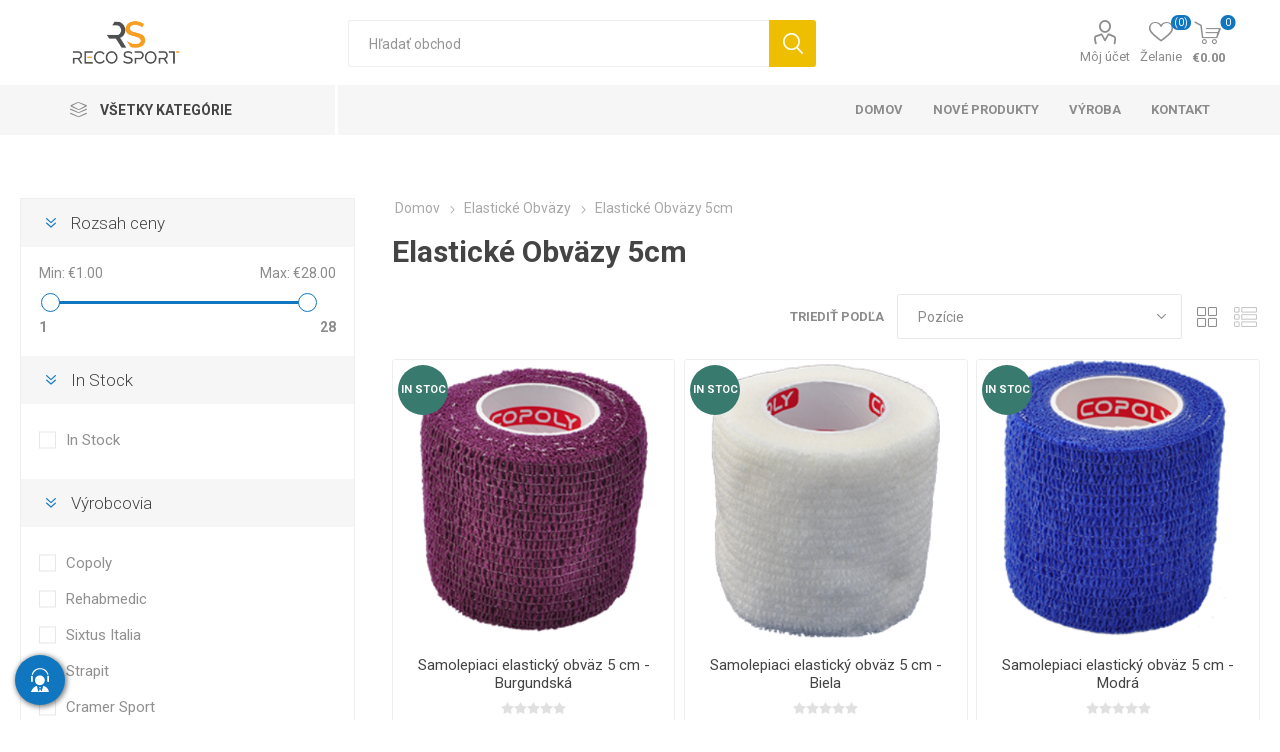

--- FILE ---
content_type: text/html; charset=utf-8
request_url: https://www.recosport.sk/elastick%C3%A9-obv%C3%A4zy-5cm
body_size: 24843
content:



<!DOCTYPE html>
<html lang="en" dir="ltr" class="html-category-page">
<head>
    <title>Samolepiace Elastick&#xE9; Obv&#xE4;zy 5cm COPOLY &#x2013; Podpora a Ochrana. Recosport</title>
    <meta http-equiv="Content-type" content="text/html;charset=UTF-8" />
    <meta name="description" content="Objavte samolepiace elastick&#xE9; obv&#xE4;zy COPOLY 5cm, ide&#xE1;lne na &#x161;portov&#xFA; podporu, regener&#xE1;ciu a ochranu. Flexibiln&#xE9;, odoln&#xE9; a pohodln&#xE9;." />
    <meta name="keywords" content="samolepiace elastick&#xE9; obv&#xE4;zy, COPOLY 5cm, &#x161;portov&#xE1; podpora, ochrana k&#x13A;bov, regener&#xE1;cia po zranen&#xED;, elastick&#xE9; obv&#xE4;zy, zdravotn&#xED;cke doplnky" />
    <meta name="generator" content="nopCommerce" />
    <meta name="viewport" content="width=device-width, initial-scale=1.0, minimum-scale=1.0, maximum-scale=1.0, user-scalable=0" />
    <link rel="preload" as="font" href="/Themes/Emporium/Content/icons/emporium-icons.woff" crossorigin />
    <link href="https://fonts.googleapis.com/css?family=Roboto:300,400,700&amp;subset=cyrillic-ext,greek-ext&display=swap" rel="stylesheet" />
    
    

    
    
    
    
    
    
    

    


    

    <link rel="stylesheet" type="text/css" href="/Plugins/SevenSpikes.Core/Styles/perfect-scrollbar.min.css?v=xALDlmubxf_FmVzEzFo412JkWG8" />
<link rel="stylesheet" type="text/css" href="/Plugins/SevenSpikes.Core/Styles/slick-slider-1.6.0.css?v=ce5wSmuqalajayuNm27NWz7al7A" />
<link rel="stylesheet" type="text/css" href="/Themes/Emporium/Content/css/styles.css?v=xRtNAse-Xx6x-OofIXLBUpF9LF4" />
<link rel="stylesheet" type="text/css" href="/Themes/Emporium/Content/css/tables.css?v=QaxKAdoWHBbhyYex9uaeczaln9Q" />
<link rel="stylesheet" type="text/css" href="/Themes/Emporium/Content/css/mobile.css?v=nDXQ1Dbs2uu90_43yfw5m82qXg4" />
<link rel="stylesheet" type="text/css" href="/Themes/Emporium/Content/css/480.css?v=f9YK4eQwNN0kI9ej89x78YZPSIM" />
<link rel="stylesheet" type="text/css" href="/Themes/Emporium/Content/css/768.css?v=ZZoVdrBw-FRVMHwyuNVwQMN2uSk" />
<link rel="stylesheet" type="text/css" href="/Themes/Emporium/Content/css/1024.css?v=Eh9ewvS8x70_AZx-UKL2OS02XjA" />
<link rel="stylesheet" type="text/css" href="/Themes/Emporium/Content/css/1280.css?v=PNqeQ4xnT6wQGYcJYnvDWxA5aS4" />
<link rel="stylesheet" type="text/css" href="/Themes/Emporium/Content/css/1600.css?v=Q7lWCOX-hK_KIkBC4TO7_xi3fiI" />
<link rel="stylesheet" type="text/css" href="/Themes/Emporium/Content/css/specific.css?v=lZtC24fUjo0cMrzGOE3fzRG4xFM" />
<link rel="stylesheet" type="text/css" href="/Plugins/SevenSpikes.Nop.Plugins.AjaxFilters/Themes/Emporium/Content/AjaxFilters.css?v=f3lORkHCdf7_xixW4cyQI4LPhCw" />
<link rel="stylesheet" type="text/css" href="/Plugins/SevenSpikes.Nop.Plugins.MegaMenu/Themes/Emporium/Content/MegaMenu.css?v=yvxPH2BvxSeezC6wRndl7JIkZQ4" />
<link rel="stylesheet" type="text/css" href="/Plugins/SevenSpikes.Nop.Plugins.ProductRibbons/Styles/Ribbons.common.css?v=1M_v09gVIzhzX_fDUgwFQm5Tohw" />
<link rel="stylesheet" type="text/css" href="/Plugins/SevenSpikes.Nop.Plugins.ProductRibbons/Themes/Emporium/Content/Ribbons.css?v=yoA3RWvBAYcTcqobZjRx9evJJrE" />
<link rel="stylesheet" type="text/css" href="/Plugins/SevenSpikes.Nop.Plugins.QuickView/Themes/Emporium/Content/QuickView.css?v=5W0z1D9q3lPlfZMWsvFrCXtGYWc" />
<link rel="stylesheet" type="text/css" href="/lib_npm/fine-uploader/fine-uploader/fine-uploader.min.css?v=uAgtLPSwJEmyqNdh1PJm82RAzG8" />
<link rel="stylesheet" type="text/css" href="/css/Slick/anywhereSlidersCustomCss-14-1.css?v=wbrjPPmwtsZ9W8nYxWF2A3O2RG4" />
<link rel="stylesheet" type="text/css" href="/Plugins/SevenSpikes.Nop.Plugins.AnywhereSliders/Themes/Emporium/Content/slick/anywhereSliders.css?v=aOd1stjEK_SWPlEsRYILVJQQUyk" />
<link rel="stylesheet" type="text/css" href="/Plugins/SevenSpikes.Nop.Plugins.JCarousel/Styles/slick.css?v=lDBqWqdfEcJ3Qc6GEUV1tNE1Hxk" />
<link rel="stylesheet" type="text/css" href="/Plugins/SevenSpikes.Nop.Plugins.JCarousel/Themes/Emporium/Content/JCarousel.css?v=8KMX24cuTQVsXj4TYzbyysQtjng" />
<link rel="stylesheet" type="text/css" href="/Themes/Emporium/Content/css/theme.custom-14.css?v=R2c-QiyvRWiyF5Jty1J4M17nzow" />

    
<!-- Google Tag Manager --> <script>(function(w,d,s,l,i){w[l]=w[l]||[];w[l].push({'gtm.start': new Date().getTime(),event:'gtm.js'});var f=d.getElementsByTagName(s)[0], j=d.createElement(s),dl=l!='dataLayer'?'&l='+l:'';j.async=true;j.src= 'https://www.googletagmanager.com/gtm.js?id='+i+dl;f.parentNode.insertBefore(j,f); })(window,document,'script','dataLayer','GTM-5C2JHQ8H');</script> <!-- End Google Tag Manager -->

    <script src="/Plugins/EcomDigital.Tracking.GoogleTagManager/Content/js/script.js"></script>
<script>
   window.onload = function(){
        dataLayer.push({ ecommerce: null });
dataLayer.push(
{"event":"view_item_list","ecommerce":{"item_list_id":"elastick\u00E9-obv\u00E4zy-5cm","item_list_name":"Elastick\u00E9 Obv\u00E4zy 5cm","items":[{"item_id":"FIT01665","item_name":"Samolepiaci elastick\u00FD obv\u00E4z 5 cm - Burgundsk\u00E1","affiliation":"Recosport Slovensko","coupon":null,"discount":0,"index":0,"item_brand":"Copoly","item_list_id":null,"item_list_name":null,"item_variant":null,"location_id":null,"price":1.10000000,"quantity":0,"item_category":"Elastick\u00E9 Obv\u00E4zy","item_category1":"Elastick\u00E9 Obv\u00E4zy 5cm"},{"item_id":"FIT00788","item_name":"Samolepiaci elastick\u00FD obv\u00E4z 5 cm - Biela","affiliation":"Recosport Slovensko","coupon":null,"discount":0,"index":1,"item_brand":"Copoly","item_list_id":null,"item_list_name":null,"item_variant":null,"location_id":null,"price":1.10000000,"quantity":0,"item_category":"Elastick\u00E9 Obv\u00E4zy","item_category1":"Elastick\u00E9 Obv\u00E4zy 5cm"},{"item_id":"FIT00789","item_name":"Samolepiaci elastick\u00FD obv\u00E4z 5 cm - Modr\u00E1","affiliation":"Recosport Slovensko","coupon":null,"discount":0,"index":2,"item_brand":"Copoly","item_list_id":null,"item_list_name":null,"item_variant":null,"location_id":null,"price":1.10000000,"quantity":0,"item_category":"Elastick\u00E9 Obv\u00E4zy","item_category1":"Elastick\u00E9 Obv\u00E4zy 5cm"},{"item_id":"FIT39884","item_name":"Samolepiaci elastick\u00FD obv\u00E4z 5cm - Az\u00FArov\u00E1 modr\u00E1","affiliation":"Recosport Slovensko","coupon":null,"discount":0,"index":3,"item_brand":"Copoly","item_list_id":null,"item_list_name":null,"item_variant":null,"location_id":null,"price":1.10000000,"quantity":0,"item_category":"Elastick\u00E9 Obv\u00E4zy","item_category1":"Elastick\u00E9 Obv\u00E4zy 5cm"},{"item_id":"FIT00790","item_name":"Samolepiaci elastick\u00FD obv\u00E4z 5 cm - B\u00E9\u017Eov\u00E1","affiliation":"Recosport Slovensko","coupon":null,"discount":0,"index":4,"item_brand":"Copoly","item_list_id":null,"item_list_name":null,"item_variant":null,"location_id":null,"price":1.10000000,"quantity":0,"item_category":"Elastick\u00E9 Obv\u00E4zy","item_category1":"Elastick\u00E9 Obv\u00E4zy 5cm"},{"item_id":"FIT00791","item_name":"Samolepiaci elastick\u00FD obv\u00E4z 5 cm - \u017Dlt\u00E1","affiliation":"Recosport Slovensko","coupon":null,"discount":0,"index":5,"item_brand":"Copoly","item_list_id":null,"item_list_name":null,"item_variant":null,"location_id":null,"price":1.10000000,"quantity":0,"item_category":"Elastick\u00E9 Obv\u00E4zy","item_category1":"Elastick\u00E9 Obv\u00E4zy 5cm"},{"item_id":"FIT00792","item_name":"Samolepiaci elastick\u00FD obv\u00E4z 5 cm - Fialov\u00E1","affiliation":"Recosport Slovensko","coupon":null,"discount":0,"index":6,"item_brand":"Copoly","item_list_id":null,"item_list_name":null,"item_variant":null,"location_id":null,"price":1.10000000,"quantity":0,"item_category":"Elastick\u00E9 Obv\u00E4zy","item_category1":"Elastick\u00E9 Obv\u00E4zy 5cm"},{"item_id":"FIT007931","item_name":"Samolepiaci elastick\u00FD obv\u00E4z 5 cm - \u010Cierny","affiliation":"Recosport Slovensko","coupon":null,"discount":0,"index":7,"item_brand":"Copoly","item_list_id":null,"item_list_name":null,"item_variant":null,"location_id":null,"price":1.10000000,"quantity":0,"item_category":"Elastick\u00E9 Obv\u00E4zy","item_category1":"Elastick\u00E9 Obv\u00E4zy 5cm"},{"item_id":"FIT00794","item_name":"Samolepiaci elastick\u00FD obv\u00E4z 5 cm - Oran\u017Eov\u00E1","affiliation":"Recosport Slovensko","coupon":null,"discount":0,"index":8,"item_brand":"Copoly","item_list_id":null,"item_list_name":null,"item_variant":null,"location_id":null,"price":1.10000000,"quantity":0,"item_category":"Elastick\u00E9 Obv\u00E4zy","item_category1":"Elastick\u00E9 Obv\u00E4zy 5cm"},{"item_id":"FIT00785","item_name":"Samolepiaci elastick\u00FD obv\u00E4z 5 cm - \u010Cerven\u00E1","affiliation":"Recosport Slovensko","coupon":null,"discount":0,"index":9,"item_brand":"Copoly","item_list_id":null,"item_list_name":null,"item_variant":null,"location_id":null,"price":1.10000000,"quantity":0,"item_category":"Elastick\u00E9 Obv\u00E4zy","item_category1":"Elastick\u00E9 Obv\u00E4zy 5cm"},{"item_id":"FIT00786","item_name":"Samolepiaci elastick\u00FD obv\u00E4z 5 cm - Ru\u017Eov\u00E1","affiliation":"Recosport Slovensko","coupon":null,"discount":0,"index":10,"item_brand":"Copoly","item_list_id":null,"item_list_name":null,"item_variant":null,"location_id":null,"price":1.10000000,"quantity":0,"item_category":"Elastick\u00E9 Obv\u00E4zy","item_category1":"Elastick\u00E9 Obv\u00E4zy 5cm"},{"item_id":"FIT00787","item_name":"Samolepiaci elastick\u00FD obv\u00E4z 5 cm - Zelen\u00E1","affiliation":"Recosport Slovensko","coupon":null,"discount":0,"index":11,"item_brand":"Copoly","item_list_id":null,"item_list_name":null,"item_variant":null,"location_id":null,"price":1.10000000,"quantity":0,"item_category":"Elastick\u00E9 Obv\u00E4zy","item_category1":"Elastick\u00E9 Obv\u00E4zy 5cm"},{"item_id":"FIT69932","item_name":"Samolepiaca elastick\u00E1 obv\u00E4z 5 cm - Svetlomodr\u00E1","affiliation":"Recosport Slovensko","coupon":null,"discount":0,"index":12,"item_brand":"Copoly","item_list_id":null,"item_list_name":null,"item_variant":null,"location_id":null,"price":1.10000000,"quantity":0,"item_category":"Elastick\u00E9 Obv\u00E4zy","item_category1":"Elastick\u00E9 Obv\u00E4zy 5cm"},{"item_id":"FIT48223","item_name":"Reza\u010D na elastick\u00E9 obv\u00E4zy - Strapit","affiliation":"Recosport Slovensko","coupon":null,"discount":0,"index":13,"item_brand":"Strapit","item_list_id":null,"item_list_name":null,"item_variant":null,"location_id":null,"price":9.80000000,"quantity":0,"item_category":"Elastick\u00E9 Obv\u00E4zy","item_category1":"Elastick\u00E9 Obv\u00E4zy 7,5"},{"item_id":"FIT439333","item_name":"No\u017Enice na obv\u00E4zy - Strapit","affiliation":"Recosport Slovensko","coupon":null,"discount":0,"index":14,"item_brand":"Strapit","item_list_id":null,"item_list_name":null,"item_variant":null,"location_id":null,"price":5.00000000,"quantity":0,"item_category":"Elastick\u00E9 Obv\u00E4zy","item_category1":"Elastick\u00E9 Obv\u00E4zy 7,5"},{"item_id":"FIT00848","item_name":"No\u017Enice pre Kinesio a obv\u00E4zy","affiliation":"Recosport Slovensko","coupon":null,"discount":0,"index":15,"item_brand":"Rehabmedic","item_list_id":null,"item_list_name":null,"item_variant":null,"location_id":null,"price":9.40000000,"quantity":0,"item_category":"Elastick\u00E9 Obv\u00E4zy","item_category1":"Elastick\u00E9 Obv\u00E4zy 10cm"},{"item_id":"FIT12996","item_name":"No\u017Enice pre Kineziotaping a Band\u00E1\u017Ee, Titan","affiliation":"Recosport Slovensko","coupon":null,"discount":0,"index":16,"item_brand":"Sixtus Italia","item_list_id":null,"item_list_name":null,"item_variant":null,"location_id":null,"price":15.00000000,"quantity":0,"item_category":"Elastick\u00E9 Obv\u00E4zy","item_category1":"Elastick\u00E9 Obv\u00E4zy 10cm"},{"item_id":"FIT02332","item_name":"TAPE REMOVER 473ML - CRAMER","affiliation":"Recosport Slovensko","coupon":null,"discount":0,"index":17,"item_brand":"Cramer Sport","item_list_id":null,"item_list_name":null,"item_variant":null,"location_id":null,"price":27.80000000,"quantity":0,"item_category":"Elastick\u00E9 Obv\u00E4zy","item_category1":"Elastick\u00E9 Obv\u00E4zy 15cm"},{"item_id":"FIT00934","item_name":"Odstra\u0148ova\u010D lepiacej p\u00E1sky 500ml","affiliation":"Recosport Slovensko","coupon":null,"discount":0,"index":18,"item_brand":"Rehabmedic","item_list_id":null,"item_list_name":null,"item_variant":null,"location_id":null,"price":10.00000000,"quantity":0,"item_category":"Elastick\u00E9 Obv\u00E4zy","item_category1":"Elastick\u00E9 Obv\u00E4zy 15cm"}]},"items":[{"id":"FIT01665","google_business_vertical":"retail"},{"id":"FIT00788","google_business_vertical":"retail"},{"id":"FIT00789","google_business_vertical":"retail"},{"id":"FIT39884","google_business_vertical":"retail"},{"id":"FIT00790","google_business_vertical":"retail"},{"id":"FIT00791","google_business_vertical":"retail"},{"id":"FIT00792","google_business_vertical":"retail"},{"id":"FIT007931","google_business_vertical":"retail"},{"id":"FIT00794","google_business_vertical":"retail"},{"id":"FIT00785","google_business_vertical":"retail"},{"id":"FIT00786","google_business_vertical":"retail"},{"id":"FIT00787","google_business_vertical":"retail"},{"id":"FIT69932","google_business_vertical":"retail"},{"id":"FIT48223","google_business_vertical":"retail"},{"id":"FIT439333","google_business_vertical":"retail"},{"id":"FIT00848","google_business_vertical":"retail"},{"id":"FIT12996","google_business_vertical":"retail"},{"id":"FIT02332","google_business_vertical":"retail"},{"id":"FIT00934","google_business_vertical":"retail"}],"value":91.30000000});

        
$('body').on('click', '#flyout-cart .remove-item', evtList);

function evtList(evt)
{
	sendItemRemovedEvent(evt.currentTarget.closest('.item').dataset.shoppingcartid,"/TagManagerEvent/ItemRemoved")
}        
         var productBoxes = $('.product-item')
$('body').on('click', '.product-item .product-box-add-to-cart-button', function()
	{
		let productElement = $(this).parents().closest('.product-item')
		let formData =  addAntiForgeryToken
			({
				productId: $(productElement).data('productid'),
				quantity : 1
			});
		getDatalayer(formData, "/TagManagerEvent/AddToCart");
	});
$('body').on('click', '.button-1.add-to-cart-button', function()
	{
		let productid = $(this).data('productid');
		let quantitySelector = $('#product_enteredQuantity_'+ productid);
		let quantity = 1;
		if(quantitySelector)
			quantity = quantitySelector.val();
		
		let formData =  addAntiForgeryToken
			({
				productId: productid,
				quantity : quantity 
			});
		getDatalayer(formData, "/TagManagerEvent/AddToCart");
	});
        }
</script>
    
    
    
    <link rel="apple-touch-icon" sizes="180x180" href="/icons/icons_0/apple-touch-icon.png?v=4.40">
<link rel="icon" type="image/png" sizes="32x32" href="/icons/icons_0/favicon-32x32.png?v=4.40">
<link rel="icon" type="image/png" sizes="192x192" href="/icons/icons_0/android-chrome-192x192.png?v=4.40">
<link rel="icon" type="image/png" sizes="16x16" href="/icons/icons_0/favicon-16x16.png?v=4.40">
<link rel="manifest" href="/icons/icons_0/site.webmanifest?v=4.40">
<link rel="mask-icon" href="/icons/icons_0/safari-pinned-tab.svg?v=4.40" color="#5bbad5">
<link rel="shortcut icon" href="/icons/icons_0/favicon.ico?v=4.40">
<meta name="msapplication-TileColor" content="#2b5797">
<meta name="msapplication-TileImage" content="/icons/icons_0/mstile-150x150.png?v=4.40">
<meta name="msapplication-config" content="/icons/icons_0/browserconfig.xml?v=4.40">
<meta name="theme-color" content="#ffffff">
    
    
    <!--Powered by nopCommerce - https://www.nopCommerce.com--> 
    <style>
.shipping-method{
position: relative
}
.shipping-method-fee{
    padding: 5px 10px !important;
    width: max-content;
    background: #F99E20 !important;
    color: #fff !important;
    font-weight: 700;
    position: absolute;
    top: 15px;
    right: 20px;
}
.home-page .topic-block-body {
    padding: 0 !important;
}
.master-checkout .overlay-flyout-cart{
display: none !important;
}
.checkout .payment-method input:disabled+label{
display: none !important;
}
.master-checkout .checkout-page .section .delivery-method input:checked+label, .master-checkout .checkout-page .section .shipping-method input:checked+label, .master-checkout .checkout-page .section .payment-method input:checked+label, .master-checkout .checkout-page .section .pickup-method input:checked+label, .master-checkout .checkout-page .section .address input:checked+label{
    border-color: #19A94C;
    background-color: rgba(25,169,76,.06);
}
.eu-cookie-bar-notification{
box-shadow: 0 0 20px rgba(0,0,0,.2) !important;
width: 96% !important;
}    
.eu-cookie-bar-notification .master-wrapper-content {
    display: flex;
    align-items: center;
    justify-content: space-between;
    flex-direction: column;
    box-shadow: 0 0 2px rgb(0 0 0/15%) ;
    background-color: #fff;
    padding: 20px;
    border-radius: 4px;
    
}
.eu-cookie-bar-notification  .buttons-more{
    display: flex;
    align-items: center;
    justify-content: space-between;
    width: 100%;
}
.eu-cookie-bar-notification  .buttons-more a.
.eu-cookie-bar-notification  .buttons-more button{
    padding-inline: 5px;
} 
.eu-cookie-bar-notification  .buttons-more button{
     margin: 0 !important;
}
@media(max-width: 770px){
.item-box .product-title, .item-box .title {
    height: 55px;
}
}
</style>
</head>
<body class="category-page-body">
    <input name="__RequestVerificationToken" type="hidden" value="CfDJ8ERdC4Z9QUROrp1pF1nA3e2SpDOW6P9D7gjVLppSaQDO3lkgszZl_YPBlJav8MK16C4HIAqM_jgVDvqqk7EBEuxdpPXNmkPkrUtmnRFvSwY-J07MOct3GzZ3JePje5Pd7bCSWDZSsTiQ_xFgrFi9Gj8" />
    

<!-- Google Tag Manager (noscript) --> <noscript><iframe src="https://www.googletagmanager.com/ns.html?id=GTM-5C2JHQ8H" height="0" width="0" style="display:none;visibility:hidden"></iframe></noscript> <!-- End Google Tag Manager (noscript) -->

<div class="ajax-loading-block-window" style="display: none">
</div>
<div id="dialog-notifications-success" title="Oznámenia" style="display:none;">
</div>
<div id="dialog-notifications-error" title="Chyba" style="display:none;">
</div>
<div id="dialog-notifications-warning" title="Varovanie" style="display:none;">
</div>
<div id="bar-notification" class="bar-notification-container" data-close="Zavrieť">
</div>

<!--[if lte IE 8]>
    <div style="clear:both;height:59px;text-align:center;position:relative;">
        <a href="http://www.microsoft.com/windows/internet-explorer/default.aspx" target="_blank">
            <img src="/Themes/Emporium/Content/img/ie_warning.jpg" height="42" width="820" alt="You are using an outdated browser. For a faster, safer browsing experience, upgrade for free today." />
        </a>
    </div>
<![endif]-->
<div class="master-wrapper-page">
    
    <div class="responsive-nav-wrapper-parent">
        <div class="responsive-nav-wrapper">
            <div class="menu-title">
                <span>Menu</span>
            </div>
            <div class="search-wrap">
                <span>Hľadanie</span>
            </div>
            <div class="mobile-logo">
                



<a href="/" class="logo">


<img alt="Recosport Slovensko" title="Recosport Slovensko" src="https://www.recosport.at/images/thumbs/0003779_0003308 (5).png" /></a>
            </div>
            <div class="shopping-cart-link">
            </div>
            <div class="personal-button" id="header-links-opener">
                <span>Personal menu</span>
            </div>
        </div>
    </div>



<div class="header">
    
    <div class="header-upper">
        <div class="header-selectors-wrapper">
            
            
            
            
        </div>
    </div>
    <div class="header-lower">
        <div class="header-logo">
            



<a href="/" class="logo">


<img alt="Recosport Slovensko" title="Recosport Slovensko" src="https://www.recosport.at/images/thumbs/0003779_0003308 (5).png" /></a>
        </div>
        <div class="search-box store-search-box">
            <div class="close-side-menu">
                <span class="close-side-menu-text">Hľadať obchod</span>
                <span class="close-side-menu-btn">Close</span>
            </div>
            <form method="get" id="small-search-box-form" action="/search">
        <input type="text" class="search-box-text" id="small-searchterms" autocomplete="off" name="q" placeholder="Hľadať obchod" aria-label="Hľadať obchod" />
        <button type="submit" class="button-1 search-box-button">Hľadanie</button>
            
            
</form>
        </div>
  <div class="overlay-flyout-cart"></div>
        <div class="header-links-wrapper">
            

<div class="header-links">
    <ul>
        
            <li>
                <a href="/customer/info" class="ico-account opener" data-loginUrl="/login">Môj účet</a>
                <div class="profile-menu-box login-form-in-header">
                    <div class="close-side-menu">
                        <span class="close-side-menu-text">Môj účet</span>
                        <span class="close-side-menu-btn">Close</span>
                    </div>
                    <div class="header-form-holder">
                            <a href="/register?returnUrl=%2Felastick%25C3%25A9-obv%25C3%25A4zy-5cm" class="ico-register">Registrovať</a>
                        <a href="/login?returnUrl=%2Felastick%25C3%25A9-obv%25C3%25A4zy-5cm" class="ico-login">Prihlásiť sa</a>
                    </div>
                </div>
            </li>

            <li>
                <a href="/wishlist" class="ico-wishlist">
                    <span class="wishlist-label">Želanie</span>
                    <span class="wishlist-qty">(0)</span>
                </a>
            </li>
        
    </ul>
        <div class="mobile-flyout-wrapper">
            <div class="close-side-menu">
                <span class="close-side-menu-text"> Nákupný košík</span>
                <span class="close-side-menu-btn"> Zavrieť</span>
            </div>
            



 
<div id="flyout-cart" class="flyout-cart" data-removeItemFromCartUrl="/EmporiumTheme/RemoveItemFromCart" data-flyoutCartUrl="/EmporiumTheme/FlyoutShoppingCart">
    <div id="topcartlink">
        <a class="ico-cart">
            <span class="cart-qty">0</span>
            <span class="cart-label">
&#x20AC;0.00            </span>
        </a>
    </div>
     <div class="shopping-cart-wrapper">
    <div class="mini-shopping-cart">
       
        <div class="close-flyout-cart">Zatvoriť</div>
        <div class="flyout-cart-scroll-area">
                <p>Nemáte žiadne položky vo vašom nákupnom košíku.</p>
        </div>
    </div>
    </div>
</div>



        </div>
</div>

        </div>
    </div>
    <div class="header-menu-parent">
        <div class="header-menu categories-in-side-panel">
		        <div class="category-navigation-list-wrapper">
			        <span class="category-navigation-title"> Všetky kategórie</span>
		            <ul class="category-navigation-list sticky-flyout"></ul>
		        </div>
		    <div class="close-menu">
		    	<span class="close-menu-text">Menu</span>
		        <span class="close-menu-btn">Close</span>
		    </div>










    <ul class="mega-menu"
        data-isRtlEnabled="false"
        data-enableClickForDropDown="false">



<li class="has-sublist with-dropdown-in-grid root-category-items">
        <a class="with-subcategories" href="/elasticke-obvazy-copoly-samolepiace"><span>Elastick&#xE9; Obv&#xE4;zy</span></a>
        <div class="plus-button"></div>

        <div class="dropdown categories fullWidth boxes-4">
            <div class="row-wrapper">
                <div class="row"><div class="box">
                <div class="picture-title-wrap">
                <div class="title">
                        <a href="/elastick%C3%A9-obv%C3%A4zy-5cm" title="Elastick&#xE9; Obv&#xE4;zy 5cm"><span>Elastick&#xE9; Obv&#xE4;zy 5cm</span></a>
                    </div>
                    <div class="picture">
                        <a href="/elastick%C3%A9-obv%C3%A4zy-5cm" title="Zobrazi&#x165; produkty v kateg&#xF3;rii Elastick&#xE9; Obv&#xE4;zy 5cm">
                            <img class="lazy" alt="Obr&#xE1;zok pre kateg&#xF3;riu Elastick&#xE9; Obv&#xE4;zy 5cm" src="[data-uri]" data-original="https://www.recosport.sk/images/thumbs/0002300_bandaje-elastice-5cm_290.png" />
                        </a>
                    </div>
                    
                </div>
                </div><div class="box">
                <div class="picture-title-wrap">
                <div class="title">
                        <a href="/elastick%C3%A9-obv%C3%A4zy-75" title="Elastick&#xE9; Obv&#xE4;zy 7,5"><span>Elastick&#xE9; Obv&#xE4;zy 7,5</span></a>
                    </div>
                    <div class="picture">
                        <a href="/elastick%C3%A9-obv%C3%A4zy-75" title="Zobrazi&#x165; produkty v kateg&#xF3;rii Elastick&#xE9; Obv&#xE4;zy 7,5">
                            <img class="lazy" alt="Obr&#xE1;zok pre kateg&#xF3;riu Elastick&#xE9; Obv&#xE4;zy 7,5" src="[data-uri]" data-original="https://www.recosport.sk/images/thumbs/0002299_bandaje-elastice-75cm_290.png" />
                        </a>
                    </div>
                    
                </div>
                </div><div class="box">
                <div class="picture-title-wrap">
                <div class="title">
                        <a href="/elastick%C3%A9-obv%C3%A4zy-10cm" title="Elastick&#xE9; Obv&#xE4;zy 10cm"><span>Elastick&#xE9; Obv&#xE4;zy 10cm</span></a>
                    </div>
                    <div class="picture">
                        <a href="/elastick%C3%A9-obv%C3%A4zy-10cm" title="Zobrazi&#x165; produkty v kateg&#xF3;rii Elastick&#xE9; Obv&#xE4;zy 10cm">
                            <img class="lazy" alt="Obr&#xE1;zok pre kateg&#xF3;riu Elastick&#xE9; Obv&#xE4;zy 10cm" src="[data-uri]" data-original="https://www.recosport.sk/images/thumbs/0002298_bandaje-elastice-10cm_290.png" />
                        </a>
                    </div>
                    
                </div>
                </div><div class="box">
                <div class="picture-title-wrap">
                <div class="title">
                        <a href="/elastick%C3%A9-obv%C3%A4zy-15cm" title="Elastick&#xE9; Obv&#xE4;zy 15cm"><span>Elastick&#xE9; Obv&#xE4;zy 15cm</span></a>
                    </div>
                    <div class="picture">
                        <a href="/elastick%C3%A9-obv%C3%A4zy-15cm" title="Zobrazi&#x165; produkty v kateg&#xF3;rii Elastick&#xE9; Obv&#xE4;zy 15cm">
                            <img class="lazy" alt="Obr&#xE1;zok pre kateg&#xF3;riu Elastick&#xE9; Obv&#xE4;zy 15cm" src="[data-uri]" data-original="https://www.recosport.sk/images/thumbs/0002301_bandaje-elastice-15cm_290.png" />
                        </a>
                    </div>
                    
                </div>
                </div></div>
            </div>

        </div>
</li>


<li class="has-sublist with-dropdown-in-grid root-category-items">
        <a class="with-subcategories" href="/kineziologicke-pasy"><span>Kineziologick&#xE9; p&#xE1;sy</span></a>
        <div class="plus-button"></div>

        <div class="dropdown categories fullWidth boxes-4">
            <div class="row-wrapper">
                <div class="row"><div class="box">
                <div class="picture-title-wrap">
                <div class="title">
                        <a href="/d3-tape-k60-5cm-x-6m" title="d3 Tape K6.0 - 5cm X 6m"><span>d3 Tape K6.0 - 5cm X 6m</span></a>
                    </div>
                    <div class="picture">
                        <a href="/d3-tape-k60-5cm-x-6m" title="Zobrazi&#x165; produkty v kateg&#xF3;rii d3 Tape K6.0 - 5cm X 6m">
                            <img class="lazy" alt="Obr&#xE1;zok pre kateg&#xF3;riu d3 Tape K6.0 - 5cm X 6m" src="[data-uri]" data-original="https://www.recosport.sk/images/thumbs/0005763_benzi-kinesiologice-d3tape-k60-5cm-x-6m_290.png" />
                        </a>
                    </div>
                    
                </div>
                </div><div class="box">
                <div class="picture-title-wrap">
                <div class="title">
                        <a href="/d3-tape-x60-5cm-x-6m" title="d3 Tape X6.0 - 5CM X 6M"><span>d3 Tape X6.0 - 5CM X 6M</span></a>
                    </div>
                    <div class="picture">
                        <a href="/d3-tape-x60-5cm-x-6m" title="Zobrazi&#x165; produkty v kateg&#xF3;rii d3 Tape X6.0 - 5CM X 6M">
                            <img class="lazy" alt="Obr&#xE1;zok pre kateg&#xF3;riu d3 Tape X6.0 - 5CM X 6M" src="[data-uri]" data-original="https://www.recosport.sk/images/thumbs/0005801_benzi-kinesiologice-d3tape-x60-5cm-x-6m_290.png" />
                        </a>
                    </div>
                    
                </div>
                </div><div class="box">
                <div class="picture-title-wrap">
                <div class="title">
                        <a href="/d3-tape-35-5cm-x-35m" title="Kinezio p&#xE1;sky D3Tape K35 &#x2013; 5cm x 35m"><span>Kinezio p&#xE1;sky D3Tape K35 &#x2013; 5cm x 35m</span></a>
                    </div>
                    <div class="picture">
                        <a href="/d3-tape-35-5cm-x-35m" title="Zobrazi&#x165; produkty v kateg&#xF3;rii Kinezio p&#xE1;sky D3Tape K35 &#x2013; 5cm x 35m">
                            <img class="lazy" alt="Obr&#xE1;zok pre kateg&#xF3;riu Kinezio p&#xE1;sky D3Tape K35 &#x2013; 5cm x 35m" src="[data-uri]" data-original="https://www.recosport.sk/images/thumbs/0005793_benzi-kinesiologice-d3tape-k35-5cm-x-35m_290.png" />
                        </a>
                    </div>
                    
                </div>
                </div><div class="box">
                <div class="picture-title-wrap">
                <div class="title">
                        <a href="/kinezio-p%C3%A1sky-strapit-advance-5cm-x-5m" title="Kinezio p&#xE1;sky Strapit Advance &#x2013; 5cm x 5m"><span>Kinezio p&#xE1;sky Strapit Advance &#x2013; 5cm x 5m</span></a>
                    </div>
                    <div class="picture">
                        <a href="/kinezio-p%C3%A1sky-strapit-advance-5cm-x-5m" title="Zobrazi&#x165; produkty v kateg&#xF3;rii Kinezio p&#xE1;sky Strapit Advance &#x2013; 5cm x 5m">
                            <img class="lazy" alt="Obr&#xE1;zok pre kateg&#xF3;riu Kinezio p&#xE1;sky Strapit Advance &#x2013; 5cm x 5m" src="[data-uri]" data-original="https://www.recosport.sk/images/thumbs/0007130_benzi-kinesiologice-strapit-advance-5cm-x-5m_290.png" />
                        </a>
                    </div>
                    
                </div>
                </div></div>
            </div>

        </div>
</li>


<li class=" with-dropdown-in-grid root-category-items">
        <a class="" href="/sportove-lepiace-pasky-sportovy-leukoplast-a-sportovy-tejp"><span>&#x160;portov&#xE9; lepiace p&#xE1;sky &#x2013; &#x161;portov&#xFD; leukoplast a &#x161;portov&#xE1; tejpka</span></a>
        <div class="plus-button"></div>

</li>


<li class="has-sublist with-dropdown-in-grid root-category-items">
        <a class="with-subcategories" href="/vyzivove-doplnky"><span>Doplnky</span></a>
        <div class="plus-button"></div>

        <div class="dropdown categories fullWidth boxes-4">
            <div class="row-wrapper">
                <div class="row"><div class="box">
                <div class="picture-title-wrap">
                <div class="title">
                        <a href="/doplnky-na-klby" title="V&#xFD;&#x17E;ivov&#xE9; doplnky na k&#x13A;by"><span>V&#xFD;&#x17E;ivov&#xE9; doplnky na k&#x13A;by</span></a>
                    </div>
                    <div class="picture">
                        <a href="/doplnky-na-klby" title="Zobrazi&#x165; produkty v kateg&#xF3;rii V&#xFD;&#x17E;ivov&#xE9; doplnky na k&#x13A;by">
                            <img class="lazy" alt="Obr&#xE1;zok pre kateg&#xF3;riu V&#xFD;&#x17E;ivov&#xE9; doplnky na k&#x13A;by" src="[data-uri]" data-original="https://www.recosport.sk/images/thumbs/0007384_suplimente-articulatii_290.png" />
                        </a>
                    </div>
                    
                </div>
                </div><div class="box">
                <div class="picture-title-wrap">
                <div class="title">
                        <a href="/proteins" title="Prote&#xED;ny"><span>Prote&#xED;ny</span></a>
                    </div>
                    <div class="picture">
                        <a href="/proteins" title="Zobrazi&#x165; produkty v kateg&#xF3;rii Prote&#xED;ny">
                            <img class="lazy" alt="Obr&#xE1;zok pre kateg&#xF3;riu Prote&#xED;ny" src="[data-uri]" data-original="https://www.recosport.sk/images/thumbs/0007060_proteine_290.webp" />
                        </a>
                    </div>
                    
                </div>
                </div><div class="box">
                <div class="picture-title-wrap">
                <div class="title">
                        <a href="/bielychokove-tycinky-energeticke-tycinky" title="Bielychokov&#xE9; ty&#x10D;inky &amp; Energetick&#xE9; ty&#x10D;inky"><span>Bielychokov&#xE9; ty&#x10D;inky &amp; Energetick&#xE9; ty&#x10D;inky</span></a>
                    </div>
                    <div class="picture">
                        <a href="/bielychokove-tycinky-energeticke-tycinky" title="Zobrazi&#x165; produkty v kateg&#xF3;rii Bielychokov&#xE9; ty&#x10D;inky &amp; Energetick&#xE9; ty&#x10D;inky">
                            <img class="lazy" alt="Obr&#xE1;zok pre kateg&#xF3;riu Bielychokov&#xE9; ty&#x10D;inky &amp; Energetick&#xE9; ty&#x10D;inky" src="[data-uri]" data-original="https://www.recosport.sk/images/thumbs/0007698_batoane-proteice-batoane-energizante_290.webp" />
                        </a>
                    </div>
                    
                </div>
                </div><div class="box">
                <div class="picture-title-wrap">
                <div class="title">
                        <a href="/suplementy-pre-svalov%C3%BA-hmotu" title="Suplementy pre svalov&#xFA; hmotu"><span>Suplementy pre svalov&#xFA; hmotu</span></a>
                    </div>
                    <div class="picture">
                        <a href="/suplementy-pre-svalov%C3%BA-hmotu" title="Zobrazi&#x165; produkty v kateg&#xF3;rii Suplementy pre svalov&#xFA; hmotu">
                            <img class="lazy" alt="Obr&#xE1;zok pre kateg&#xF3;riu Suplementy pre svalov&#xFA; hmotu" src="[data-uri]" data-original="https://www.recosport.sk/images/thumbs/0007077_suplimente-pentru-masa-musculara_290.webp" />
                        </a>
                    </div>
                    
                </div>
                </div></div><div class="row"><div class="box">
                <div class="picture-title-wrap">
                <div class="title">
                        <a href="/pred-tr%C3%A9ningom" title="Pre-Workout - doplnky pre energiu a v&#xFD;kon"><span>Pre-Workout - doplnky pre energiu a v&#xFD;kon</span></a>
                    </div>
                    <div class="picture">
                        <a href="/pred-tr%C3%A9ningom" title="Zobrazi&#x165; produkty v kateg&#xF3;rii Pre-Workout - doplnky pre energiu a v&#xFD;kon">
                            <img class="lazy" alt="Obr&#xE1;zok pre kateg&#xF3;riu Pre-Workout - doplnky pre energiu a v&#xFD;kon" src="[data-uri]" data-original="https://www.recosport.sk/images/thumbs/0007816_pre-workout-suplimente-pentru-energie-si-performanta_290.jpeg" />
                        </a>
                    </div>
                    
                </div>
                </div><div class="box">
                <div class="picture-title-wrap">
                <div class="title">
                        <a href="/kreatin" title="Kreatin"><span>Kreatin</span></a>
                    </div>
                    <div class="picture">
                        <a href="/kreatin" title="Zobrazi&#x165; produkty v kateg&#xF3;rii Kreatin">
                            <img class="lazy" alt="Obr&#xE1;zok pre kateg&#xF3;riu Kreatin" src="[data-uri]" data-original="https://www.recosport.sk/images/thumbs/0007813_creatina_290.png" />
                        </a>
                    </div>
                    
                </div>
                </div><div class="box">
                <div class="picture-title-wrap">
                <div class="title">
                        <a href="/aminokyseliny" title="Aminokyseliny"><span>Aminokyseliny</span></a>
                    </div>
                    <div class="picture">
                        <a href="/aminokyseliny" title="Zobrazi&#x165; produkty v kateg&#xF3;rii Aminokyseliny">
                            <img class="lazy" alt="Obr&#xE1;zok pre kateg&#xF3;riu Aminokyseliny" src="[data-uri]" data-original="https://www.recosport.sk/images/thumbs/0007398_aminoacizi_290.png" />
                        </a>
                    </div>
                    
                </div>
                </div><div class="box">
                <div class="picture-title-wrap">
                <div class="title">
                        <a href="/dopl%C5%88ky-na-obnovu" title="Dopl&#x148;ky na obnovu"><span>Dopl&#x148;ky na obnovu</span></a>
                    </div>
                    <div class="picture">
                        <a href="/dopl%C5%88ky-na-obnovu" title="Zobrazi&#x165; produkty v kateg&#xF3;rii Dopl&#x148;ky na obnovu">
                            <img class="lazy" alt="Obr&#xE1;zok pre kateg&#xF3;riu Dopl&#x148;ky na obnovu" src="[data-uri]" data-original="https://www.recosport.sk/images/thumbs/0007812_suplimente-refacere_290.webp" />
                        </a>
                    </div>
                    
                </div>
                </div></div><div class="row"><div class="box">
                <div class="picture-title-wrap">
                <div class="title">
                        <a href="/vitaminy-a-mineraly" title="Vitam&#xED;ny a miner&#xE1;ly: Z&#xE1;sadn&#xE1; &#xFA;loha vo v&#xFD;kone &#x161;portovcov"><span>Vitam&#xED;ny a miner&#xE1;ly: Z&#xE1;sadn&#xE1; &#xFA;loha vo v&#xFD;kone &#x161;portovcov</span></a>
                    </div>
                    <div class="picture">
                        <a href="/vitaminy-a-mineraly" title="Zobrazi&#x165; produkty v kateg&#xF3;rii Vitam&#xED;ny a miner&#xE1;ly: Z&#xE1;sadn&#xE1; &#xFA;loha vo v&#xFD;kone &#x161;portovcov">
                            <img class="lazy" alt="Obr&#xE1;zok pre kateg&#xF3;riu Vitam&#xED;ny a miner&#xE1;ly: Z&#xE1;sadn&#xE1; &#xFA;loha vo v&#xFD;kone &#x161;portovcov" src="[data-uri]" data-original="https://www.recosport.sk/images/thumbs/0007078_vitamine-si-minerale_290.webp" />
                        </a>
                    </div>
                    
                </div>
                </div><div class="box">
                <div class="picture-title-wrap">
                <div class="title">
                        <a href="/l-karnitin-ampulky-napoje-tablety" title="l-karnitin"><span>l-karnitin</span></a>
                    </div>
                    <div class="picture">
                        <a href="/l-karnitin-ampulky-napoje-tablety" title="Zobrazi&#x165; produkty v kateg&#xF3;rii l-karnitin">
                            <img class="lazy" alt="Obr&#xE1;zok pre kateg&#xF3;riu l-karnitin" src="[data-uri]" data-original="https://www.recosport.sk/images/thumbs/0007699_l-carnitina_290.png" />
                        </a>
                    </div>
                    
                </div>
                </div><div class="empty-box"></div><div class="empty-box"></div></div>
            </div>

        </div>
</li>


<li class="has-sublist with-dropdown-in-grid root-category-items">
        <a class="with-subcategories" href="/%C5%A1portov%C3%A9-doplnky"><span>&#x160;portov&#xE9; Doplnky</span></a>
        <div class="plus-button"></div>

        <div class="dropdown categories fullWidth boxes-4">
            <div class="row-wrapper">
                <div class="row"><div class="box">
                <div class="picture-title-wrap">
                <div class="title">
                        <a href="/elastick%C3%A9-p%C3%A1sy" title="Elastick&#xE9; P&#xE1;sy"><span>Elastick&#xE9; P&#xE1;sy</span></a>
                    </div>
                    <div class="picture">
                        <a href="/elastick%C3%A9-p%C3%A1sy" title="Zobrazi&#x165; produkty v kateg&#xF3;rii Elastick&#xE9; P&#xE1;sy">
                            <img class="lazy" alt="Obr&#xE1;zok pre kateg&#xF3;riu Elastick&#xE9; P&#xE1;sy" src="[data-uri]" data-original="https://www.recosport.sk/images/thumbs/0007700_benzi-elastice_290.webp" />
                        </a>
                    </div>
                    
                </div>
                    <ul class="subcategories">
                            <li class="subcategory-item">
                                <a href="/thera-band-2" title="THERA BAND"><span>THERA BAND</span></a>
                            </li>
                            <li class="subcategory-item">
                                <a href="/power-bands" title="POWER BANDS"><span>POWER BANDS</span></a>
                            </li>
                            <li class="subcategory-item">
                                <a href="/mini-bands" title="MINI BANDS"><span>MINI BANDS</span></a>
                            </li>
                            <li class="subcategory-item">
                                <a href="/in%C3%A9-p%C3%A1sky" title="In&#xE9; p&#xE1;sky"><span>In&#xE9; p&#xE1;sky</span></a>
                            </li>

                    </ul>
                </div><div class="box">
                <div class="picture-title-wrap">
                <div class="title">
                        <a href="/lopty" title="Lopty"><span>Lopty</span></a>
                    </div>
                    <div class="picture">
                        <a href="/lopty" title="Zobrazi&#x165; produkty v kateg&#xF3;rii Lopty">
                            <img class="lazy" alt="Obr&#xE1;zok pre kateg&#xF3;riu Lopty" src="[data-uri]" data-original="https://www.recosport.sk/images/thumbs/0007701_mingi_290.jpeg" />
                        </a>
                    </div>
                    
                </div>
                    <ul class="subcategories">
                            <li class="subcategory-item">
                                <a href="/medic%C3%ADnske-lopty" title="MEDIC&#xCD;NSKE LOPTY"><span>MEDIC&#xCD;NSKE LOPTY</span></a>
                            </li>
                            <li class="subcategory-item">
                                <a href="/wall-gu%C4%BEa-a-slam-gu%C4%BEa" title="WALL GU&#x13D;A A SLAM GU&#x13D;A"><span>WALL GU&#x13D;A A SLAM GU&#x13D;A</span></a>
                            </li>
                            <li class="subcategory-item">
                                <a href="/fitness-a-joga-m%C3%A4%C4%8Dky" title="FITNESS A JOGA M&#xC4;&#x10C;KY"><span>FITNESS A JOGA M&#xC4;&#x10C;KY</span></a>
                            </li>

                    </ul>
                </div><div class="box">
                <div class="picture-title-wrap">
                <div class="title">
                        <a href="/valjarji-za-masa%C5%BEo" title="VALJARJI ZA MASA&#x17D;O"><span>VALJARJI ZA MASA&#x17D;O</span></a>
                    </div>
                    <div class="picture">
                        <a href="/valjarji-za-masa%C5%BEo" title="Zobrazi&#x165; produkty v kateg&#xF3;rii VALJARJI ZA MASA&#x17D;O">
                            <img class="lazy" alt="Obr&#xE1;zok pre kateg&#xF3;riu VALJARJI ZA MASA&#x17D;O" src="[data-uri]" data-original="https://www.recosport.sk/images/thumbs/0004024_role-pentru-masaj_290.jpeg" />
                        </a>
                    </div>
                    
                </div>
                </div><div class="box">
                <div class="picture-title-wrap">
                <div class="title">
                        <a href="/akces%C3%B3ri%C3%A1-pre-rovnodu%C5%A1nos%C5%A5" title="AKCES&#xD3;RI&#xC1; PRE ROVNODU&#x160;NOS&#x164;"><span>AKCES&#xD3;RI&#xC1; PRE ROVNODU&#x160;NOS&#x164;</span></a>
                    </div>
                    <div class="picture">
                        <a href="/akces%C3%B3ri%C3%A1-pre-rovnodu%C5%A1nos%C5%A5" title="Zobrazi&#x165; produkty v kateg&#xF3;rii AKCES&#xD3;RI&#xC1; PRE ROVNODU&#x160;NOS&#x164;">
                            <img class="lazy" alt="Obr&#xE1;zok pre kateg&#xF3;riu AKCES&#xD3;RI&#xC1; PRE ROVNODU&#x160;NOS&#x164;" src="[data-uri]" data-original="https://www.recosport.sk/images/thumbs/0004025_accesorii-pentru-echilibru_290.jpeg" />
                        </a>
                    </div>
                    
                </div>
                </div></div><div class="row"><div class="box">
                <div class="picture-title-wrap">
                <div class="title">
                        <a href="/v%C3%A1hy-%C4%8Dinky-kettlebell-hmotnostn%C3%A9-dosky" title="V&#xE1;hy - &#x10C;inky - Kettlebell - Hmotnostn&#xE9; dosky"><span>V&#xE1;hy - &#x10C;inky - Kettlebell - Hmotnostn&#xE9; dosky</span></a>
                    </div>
                    <div class="picture">
                        <a href="/v%C3%A1hy-%C4%8Dinky-kettlebell-hmotnostn%C3%A9-dosky" title="Zobrazi&#x165; produkty v kateg&#xF3;rii V&#xE1;hy - &#x10C;inky - Kettlebell - Hmotnostn&#xE9; dosky">
                            <img class="lazy" alt="Obr&#xE1;zok pre kateg&#xF3;riu V&#xE1;hy - &#x10C;inky - Kettlebell - Hmotnostn&#xE9; dosky" src="[data-uri]" data-original="https://www.recosport.sk/images/thumbs/0005834_greutati-gantere-kettlebell-discuri_290.jpeg" />
                        </a>
                    </div>
                    
                </div>
                </div><div class="box">
                <div class="picture-title-wrap">
                <div class="title">
                        <a href="/crossfit-and-fitness" title="CROSSFIT AND FITNESS"><span>CROSSFIT AND FITNESS</span></a>
                    </div>
                    <div class="picture">
                        <a href="/crossfit-and-fitness" title="Zobrazi&#x165; produkty v kateg&#xF3;rii CROSSFIT AND FITNESS">
                            <img class="lazy" alt="Obr&#xE1;zok pre kateg&#xF3;riu CROSSFIT AND FITNESS" src="[data-uri]" data-original="https://www.recosport.sk/images/thumbs/0004021_crossfit-and-fitness_290.jpeg" />
                        </a>
                    </div>
                    
                </div>
                </div><div class="box">
                <div class="picture-title-wrap">
                <div class="title">
                        <a href="/tr%C3%A9ningov%C3%A9-ty%C4%8De" title="Tr&#xE9;ningov&#xE9; Ty&#x10D;e"><span>Tr&#xE9;ningov&#xE9; Ty&#x10D;e</span></a>
                    </div>
                    <div class="picture">
                        <a href="/tr%C3%A9ningov%C3%A9-ty%C4%8De" title="Zobrazi&#x165; produkty v kateg&#xF3;rii Tr&#xE9;ningov&#xE9; Ty&#x10D;e">
                            <img class="lazy" alt="Obr&#xE1;zok pre kateg&#xF3;riu Tr&#xE9;ningov&#xE9; Ty&#x10D;e" src="[data-uri]" data-original="https://www.recosport.sk/images/thumbs/0005881_bari-antrenament_290.jpeg" />
                        </a>
                    </div>
                    
                </div>
                </div><div class="box">
                <div class="picture-title-wrap">
                <div class="title">
                        <a href="/pr%C3%ADslu%C5%A1enstvo-pre-tr%C3%A9ning" title="Pr&#xED;slu&#x161;enstvo pre tr&#xE9;ning"><span>Pr&#xED;slu&#x161;enstvo pre tr&#xE9;ning</span></a>
                    </div>
                    <div class="picture">
                        <a href="/pr%C3%ADslu%C5%A1enstvo-pre-tr%C3%A9ning" title="Zobrazi&#x165; produkty v kateg&#xF3;rii Pr&#xED;slu&#x161;enstvo pre tr&#xE9;ning">
                            <img class="lazy" alt="Obr&#xE1;zok pre kateg&#xF3;riu Pr&#xED;slu&#x161;enstvo pre tr&#xE9;ning" src="[data-uri]" data-original="https://www.recosport.sk/images/thumbs/0002058_accesorii-antrenament_290.jpeg" />
                        </a>
                    </div>
                    
                </div>
                    <ul class="subcategories">
                            <li class="subcategory-item">
                                <a href="/pr%C3%ADslu%C5%A1enstvo-pre-tr%C3%A9nerov" title="Pr&#xED;slu&#x161;enstvo pre tr&#xE9;nerov"><span>Pr&#xED;slu&#x161;enstvo pre tr&#xE9;nerov</span></a>
                            </li>
                            <li class="subcategory-item">
                                <a href="/k%C3%B3ny" title="K&#xF3;ny"><span>K&#xF3;ny</span></a>
                            </li>
                            <li class="subcategory-item">
                                <a href="/tr%C3%A9ningov%C3%A9-prek%C3%A1%C5%BEky" title="Tr&#xE9;ningov&#xE9; prek&#xE1;&#x17E;ky"><span>Tr&#xE9;ningov&#xE9; prek&#xE1;&#x17E;ky</span></a>
                            </li>
                            <li class="subcategory-item">
                                <a href="/koordin%C4%8Dn%C3%A9-rebr%C3%ADky" title=" Koordin&#x10D;n&#xE9; Rebr&#xED;ky"><span> Koordin&#x10D;n&#xE9; Rebr&#xED;ky</span></a>
                            </li>
                            <li class="subcategory-item">
                                <a href="/pr%C3%ADslu%C5%A1enstvo-pre-vonkaj%C5%A1%C3%AD-tr%C3%A9ning" title="Pr&#xED;slu&#x161;enstvo pre vonkaj&#x161;&#xED; tr&#xE9;ning"><span>Pr&#xED;slu&#x161;enstvo pre vonkaj&#x161;&#xED; tr&#xE9;ning</span></a>
                            </li>

                    </ul>
                </div></div><div class="row"><div class="box">
                <div class="picture-title-wrap">
                <div class="title">
                        <a href="/kinezioterapiu" title="Kinezioterapiu"><span>Kinezioterapiu</span></a>
                    </div>
                    <div class="picture">
                        <a href="/kinezioterapiu" title="Zobrazi&#x165; produkty v kateg&#xF3;rii Kinezioterapiu">
                            <img class="lazy" alt="Obr&#xE1;zok pre kateg&#xF3;riu Kinezioterapiu" src="[data-uri]" data-original="https://www.recosport.sk/images/thumbs/0007792_kinetoterapie_290.jpeg" />
                        </a>
                    </div>
                    
                </div>
                </div><div class="empty-box"></div><div class="empty-box"></div><div class="empty-box"></div></div>
            </div>

        </div>
</li>


<li class="has-sublist with-dropdown-in-grid root-category-items">
        <a class="with-subcategories" href="/masazne-kremy-a-oleje"><span>Profesion&#xE1;lne mas&#xE1;&#x17E;ne kr&#xE9;my a oleje pre terapeutov</span></a>
        <div class="plus-button"></div>

        <div class="dropdown categories fullWidth boxes-4">
            <div class="row-wrapper">
                <div class="row"><div class="box">
                <div class="picture-title-wrap">
                <div class="title">
                        <a href="/kr%C3%A9my-na-lie%C4%8Dbu" title="Kr&#xE9;my na Lie&#x10D;bu"><span>Kr&#xE9;my na Lie&#x10D;bu</span></a>
                    </div>
                    <div class="picture">
                        <a href="/kr%C3%A9my-na-lie%C4%8Dbu" title="Zobrazi&#x165; produkty v kateg&#xF3;rii Kr&#xE9;my na Lie&#x10D;bu">
                            <img class="lazy" alt="Obr&#xE1;zok pre kateg&#xF3;riu Kr&#xE9;my na Lie&#x10D;bu" src="[data-uri]" data-original="https://www.recosport.sk/images/thumbs/0003937_creme-pentru-tratamente_290.jpeg" />
                        </a>
                    </div>
                    
                </div>
                </div><div class="box">
                <div class="picture-title-wrap">
                <div class="title">
                        <a href="/kr%C3%A9my-na-mas%C3%A1%C5%BE" title="Kr&#xE9;my na Mas&#xE1;&#x17E;"><span>Kr&#xE9;my na Mas&#xE1;&#x17E;</span></a>
                    </div>
                    <div class="picture">
                        <a href="/kr%C3%A9my-na-mas%C3%A1%C5%BE" title="Zobrazi&#x165; produkty v kateg&#xF3;rii Kr&#xE9;my na Mas&#xE1;&#x17E;">
                            <img class="lazy" alt="Obr&#xE1;zok pre kateg&#xF3;riu Kr&#xE9;my na Mas&#xE1;&#x17E;" src="[data-uri]" data-original="https://www.recosport.sk/images/thumbs/0005239_creme-pentru-masaj_290.jpeg" />
                        </a>
                    </div>
                    
                </div>
                </div><div class="box">
                <div class="picture-title-wrap">
                <div class="title">
                        <a href="/oleje-na-mas%C3%A1%C5%BE" title="Oleje na mas&#xE1;&#x17E;"><span>Oleje na mas&#xE1;&#x17E;</span></a>
                    </div>
                    <div class="picture">
                        <a href="/oleje-na-mas%C3%A1%C5%BE" title="Zobrazi&#x165; produkty v kateg&#xF3;rii Oleje na mas&#xE1;&#x17E;">
                            <img class="lazy" alt="Obr&#xE1;zok pre kateg&#xF3;riu Oleje na mas&#xE1;&#x17E;" src="[data-uri]" data-original="https://www.recosport.sk/images/thumbs/0005234_uleiuri-pentru-masaj_290.jpeg" />
                        </a>
                    </div>
                    
                </div>
                </div><div class="box">
                <div class="picture-title-wrap">
                <div class="title">
                        <a href="/loci%C3%B3ny-na-mas%C3%A1%C5%BE" title="Loci&#xF3;ny na mas&#xE1;&#x17E;"><span>Loci&#xF3;ny na mas&#xE1;&#x17E;</span></a>
                    </div>
                    <div class="picture">
                        <a href="/loci%C3%B3ny-na-mas%C3%A1%C5%BE" title="Zobrazi&#x165; produkty v kateg&#xF3;rii Loci&#xF3;ny na mas&#xE1;&#x17E;">
                            <img class="lazy" alt="Obr&#xE1;zok pre kateg&#xF3;riu Loci&#xF3;ny na mas&#xE1;&#x17E;" src="[data-uri]" data-original="https://www.recosport.sk/images/thumbs/0005237_lotiuni-pentru-masaj_290.jpeg" />
                        </a>
                    </div>
                    
                </div>
                </div></div>
            </div>

        </div>
</li>


<li class=" with-dropdown-in-grid root-category-items">
        <a class="" href="/chladiace-boxy"><span>Chladiace boxy </span></a>
        <div class="plus-button"></div>

</li>


<li class=" with-dropdown-in-grid root-category-items">
        <a class="" href="/lek%C3%A1rsky-kufor"><span>Lek&#xE1;rsky Kufor</span></a>
        <div class="plus-button"></div>

</li>


<li class=" with-dropdown-in-grid root-category-items">
        <a class="" href="/blazepod"><span>BLAZEPOD</span></a>
        <div class="plus-button"></div>

</li>


<li class="has-sublist with-dropdown-in-grid root-category-items">
        <a class="with-subcategories" href="/%C5%A1portov%C3%A9-ztavenie"><span>&#x160;portov&#xE9; Ztavenie</span></a>
        <div class="plus-button"></div>

        <div class="dropdown categories fullWidth boxes-4">
            <div class="row-wrapper">
                <div class="row"><div class="box">
                <div class="picture-title-wrap">
                <div class="title">
                        <a href="/pr%C3%ADslu%C5%A1enstvo-pre-mas%C3%A1%C5%BE" title="Pr&#xED;slu&#x161;enstvo pre mas&#xE1;&#x17E;"><span>Pr&#xED;slu&#x161;enstvo pre mas&#xE1;&#x17E;</span></a>
                    </div>
                    <div class="picture">
                        <a href="/pr%C3%ADslu%C5%A1enstvo-pre-mas%C3%A1%C5%BE" title="Zobrazi&#x165; produkty v kateg&#xF3;rii Pr&#xED;slu&#x161;enstvo pre mas&#xE1;&#x17E;">
                            <img class="lazy" alt="Obr&#xE1;zok pre kateg&#xF3;riu Pr&#xED;slu&#x161;enstvo pre mas&#xE1;&#x17E;" src="[data-uri]" data-original="https://www.recosport.sk/images/thumbs/0004647_accesorii-masaj_290.webp" />
                        </a>
                    </div>
                    
                </div>
                </div><div class="box">
                <div class="picture-title-wrap">
                <div class="title">
                        <a href="/kompresia-a-ochrana" title="Kompresia a Ochrana"><span>Kompresia a Ochrana</span></a>
                    </div>
                    <div class="picture">
                        <a href="/kompresia-a-ochrana" title="Zobrazi&#x165; produkty v kateg&#xF3;rii Kompresia a Ochrana">
                            <img class="lazy" alt="Obr&#xE1;zok pre kateg&#xF3;riu Kompresia a Ochrana" src="[data-uri]" data-original="https://www.recosport.sk/images/thumbs/0007704_compresie-protectie_290.jpeg" />
                        </a>
                    </div>
                    
                </div>
                </div><div class="box">
                <div class="picture-title-wrap">
                <div class="title">
                        <a href="/chladov%C3%A1-terapia" title="Chladov&#xE1; Terapia"><span>Chladov&#xE1; Terapia</span></a>
                    </div>
                    <div class="picture">
                        <a href="/chladov%C3%A1-terapia" title="Zobrazi&#x165; produkty v kateg&#xF3;rii Chladov&#xE1; Terapia">
                            <img class="lazy" alt="Obr&#xE1;zok pre kateg&#xF3;riu Chladov&#xE1; Terapia" src="[data-uri]" data-original="https://www.recosport.sk/images/thumbs/0004726_terapie-rece_290.jpeg" />
                        </a>
                    </div>
                    
                </div>
                </div><div class="empty-box"></div></div>
            </div>

        </div>
</li>


<li class="has-sublist with-dropdown-in-grid root-category-items">
        <a class="with-subcategories" href="/v%C3%BDbava"><span>V&#xFD;bava</span></a>
        <div class="plus-button"></div>

        <div class="dropdown categories fullWidth boxes-4">
            <div class="row-wrapper">
                <div class="row"><div class="box">
                <div class="picture-title-wrap">
                <div class="title">
                        <a href="/kompresia" title="Kompresia"><span>Kompresia</span></a>
                    </div>
                    <div class="picture">
                        <a href="/kompresia" title="Zobrazi&#x165; produkty v kateg&#xF3;rii Kompresia">
                            <img class="lazy" alt="Obr&#xE1;zok pre kateg&#xF3;riu Kompresia" src="[data-uri]" data-original="https://www.recosport.sk/images/thumbs/0007742_compresie_290.jpeg" />
                        </a>
                    </div>
                    
                </div>
                    <ul class="subcategories">
                            <li class="subcategory-item">
                                <a href="/strapit-2" title="STRAPIT"><span>STRAPIT</span></a>
                            </li>
                            <li class="subcategory-item">
                                <a href="/reboots-go" title="REBOOTS GO"><span>REBOOTS GO</span></a>
                            </li>
                            <li class="subcategory-item">
                                <a href="/recosport-2" title="RECOSPORT"><span>RECOSPORT</span></a>
                            </li>
                            <li class="subcategory-item">
                                <a href="/cryopush" title="Cryopush"><span>Cryopush</span></a>
                            </li>
                            <li class="subcategory-item">
                                <a href="/alte-aparate-compresie" title="ALTE APARATE COMPRESIE"><span>ALTE APARATE COMPRESIE</span></a>
                            </li>

                    </ul>
                </div><div class="box">
                <div class="picture-title-wrap">
                <div class="title">
                        <a href="/elektroterapia" title="Elektroterapia"><span>Elektroterapia</span></a>
                    </div>
                    <div class="picture">
                        <a href="/elektroterapia" title="Zobrazi&#x165; produkty v kateg&#xF3;rii Elektroterapia">
                            <img class="lazy" alt="Obr&#xE1;zok pre kateg&#xF3;riu Elektroterapia" src="[data-uri]" data-original="https://www.recosport.sk/images/thumbs/0007886_electroterapie_290.jpeg" />
                        </a>
                    </div>
                    
                </div>
                </div><div class="box">
                <div class="picture-title-wrap">
                <div class="title">
                        <a href="/tecar-terapia" title="TECAR terapia"><span>TECAR terapia</span></a>
                    </div>
                    <div class="picture">
                        <a href="/tecar-terapia" title="Zobrazi&#x165; produkty v kateg&#xF3;rii TECAR terapia">
                            <img class="lazy" alt="Obr&#xE1;zok pre kateg&#xF3;riu TECAR terapia" src="[data-uri]" data-original="https://www.recosport.sk/images/thumbs/0004099_terapie-tecar_290.jpeg" />
                        </a>
                    </div>
                    
                </div>
                </div><div class="box">
                <div class="picture-title-wrap">
                <div class="title">
                        <a href="/kryoterapia" title="Kryoterapia"><span>Kryoterapia</span></a>
                    </div>
                    <div class="picture">
                        <a href="/kryoterapia" title="Zobrazi&#x165; produkty v kateg&#xF3;rii Kryoterapia">
                            <img class="lazy" alt="Obr&#xE1;zok pre kateg&#xF3;riu Kryoterapia" src="[data-uri]" data-original="https://www.recosport.sk/images/thumbs/0007870_crioterapie_290.jpeg" />
                        </a>
                    </div>
                    
                </div>
                    <ul class="subcategories">
                            <li class="subcategory-item">
                                <a href="/cryopush-rm" title="Cryopush RM"><span>Cryopush RM</span></a>
                            </li>
                            <li class="subcategory-item">
                                <a href="/kryosauna" title="KRYOSAUNY A BAZ&#xC9;NY"><span>KRYOSAUNY A BAZ&#xC9;NY</span></a>
                            </li>
                            <li class="subcategory-item">
                                <a href="/cryon-x-pro" title="CRYON X PRO"><span>CRYON X PRO</span></a>
                            </li>
                            <li class="subcategory-item">
                                <a href="/reboots-2" title="REBOOTS"><span>REBOOTS</span></a>
                            </li>
                            <li class="subcategory-item">
                                <a href="/%C4%8Fal%C5%A1ie-cryo-zariadenia" title="&#x10E;AL&#x160;IE CRYO ZARIADENIA"><span>&#x10E;AL&#x160;IE CRYO ZARIADENIA</span></a>
                            </li>
                            <li class="subcategory-item">
                                <a href="/icebein-cryo" title="Icebein&#x2122; cryo"><span>Icebein&#x2122; cryo</span></a>
                            </li>
                            <li class="subcategory-item">
                                <a href="/recosport-3" title="RECOSPORT"><span>RECOSPORT</span></a>
                            </li>

                    </ul>
                </div></div><div class="row"><div class="box">
                <div class="picture-title-wrap">
                <div class="title">
                        <a href="/ultrazvuk" title="Ultrazvuk"><span>Ultrazvuk</span></a>
                    </div>
                    <div class="picture">
                        <a href="/ultrazvuk" title="Zobrazi&#x165; produkty v kateg&#xF3;rii Ultrazvuk">
                            <img class="lazy" alt="Obr&#xE1;zok pre kateg&#xF3;riu Ultrazvuk" src="[data-uri]" data-original="https://www.recosport.sk/images/thumbs/0003368_ultrasunet_290.jpeg" />
                        </a>
                    </div>
                    
                </div>
                </div><div class="box">
                <div class="picture-title-wrap">
                <div class="title">
                        <a href="/laser" title="Laser"><span>Laser</span></a>
                    </div>
                    <div class="picture">
                        <a href="/laser" title="Zobrazi&#x165; produkty v kateg&#xF3;rii Laser">
                            <img class="lazy" alt="Obr&#xE1;zok pre kateg&#xF3;riu Laser" src="[data-uri]" data-original="https://www.recosport.sk/images/thumbs/0007871_laser_290.jpeg" />
                        </a>
                    </div>
                    
                </div>
                </div><div class="box">
                <div class="picture-title-wrap">
                <div class="title">
                        <a href="/shockwave" title="Shockwave "><span>Shockwave </span></a>
                    </div>
                    <div class="picture">
                        <a href="/shockwave" title="Zobrazi&#x165; produkty v kateg&#xF3;rii Shockwave ">
                            <img class="lazy" alt="Obr&#xE1;zok pre kateg&#xF3;riu Shockwave " src="[data-uri]" data-original="https://www.recosport.sk/images/thumbs/0007885_shockwave_290.jpeg" />
                        </a>
                    </div>
                    
                </div>
                </div><div class="box">
                <div class="picture-title-wrap">
                <div class="title">
                        <a href="/gps-monitorovacie-syst%C3%A9my-pre-t%C3%ADmy" title="GPS monitorovacie syst&#xE9;my pre t&#xED;my"><span>GPS monitorovacie syst&#xE9;my pre t&#xED;my</span></a>
                    </div>
                    <div class="picture">
                        <a href="/gps-monitorovacie-syst%C3%A9my-pre-t%C3%ADmy" title="Zobrazi&#x165; produkty v kateg&#xF3;rii GPS monitorovacie syst&#xE9;my pre t&#xED;my">
                            <img class="lazy" alt="Obr&#xE1;zok pre kateg&#xF3;riu GPS monitorovacie syst&#xE9;my pre t&#xED;my" src="[data-uri]" data-original="https://www.recosport.sk/images/thumbs/0005833_sisteme-monitorizare-gps-pentru-echipe_290.jpeg" />
                        </a>
                    </div>
                    
                </div>
                </div></div><div class="row"><div class="box">
                <div class="picture-title-wrap">
                <div class="title">
                        <a href="/magnetoterapia" title="Magnetoterapia"><span>Magnetoterapia</span></a>
                    </div>
                    <div class="picture">
                        <a href="/magnetoterapia" title="Zobrazi&#x165; produkty v kateg&#xF3;rii Magnetoterapia">
                            <img class="lazy" alt="Obr&#xE1;zok pre kateg&#xF3;riu Magnetoterapia" src="[data-uri]" data-original="https://www.recosport.sk/images/thumbs/0007708_magnetoterapie_290.png" />
                        </a>
                    </div>
                    
                </div>
                </div><div class="box">
                <div class="picture-title-wrap">
                <div class="title">
                        <a href="/saune" title="SAUNE"><span>SAUNE</span></a>
                    </div>
                    <div class="picture">
                        <a href="/saune" title="Zobrazi&#x165; produkty v kateg&#xF3;rii SAUNE">
                            <img class="lazy" alt="Obr&#xE1;zok pre kateg&#xF3;riu SAUNE" src="[data-uri]" data-original="https://www.recosport.sk/images/thumbs/0007707_saune_290.webp" />
                        </a>
                    </div>
                    
                </div>
                </div><div class="box">
                <div class="picture-title-wrap">
                <div class="title">
                        <a href="/%C4%8Fal%C5%A1ie-produkty-na-obnovu" title="In&#xE9; zariadenia"><span>In&#xE9; zariadenia</span></a>
                    </div>
                    <div class="picture">
                        <a href="/%C4%8Fal%C5%A1ie-produkty-na-obnovu" title="Zobrazi&#x165; produkty v kateg&#xF3;rii In&#xE9; zariadenia">
                            <img class="lazy" alt="Obr&#xE1;zok pre kateg&#xF3;riu In&#xE9; zariadenia" src="[data-uri]" data-original="https://www.recosport.sk/images/thumbs/0007703_alte-aparate_290.webp" />
                        </a>
                    </div>
                    
                </div>
                </div><div class="empty-box"></div></div>
            </div>

        </div>
</li>


<li class="has-sublist with-dropdown-in-grid root-category-items">
        <a class="with-subcategories" href="/br%C3%A1nky-siete-a-pr%C3%ADslu%C5%A1enstvo"><span>Br&#xE1;nky, siete a pr&#xED;slu&#x161;enstvo</span></a>
        <div class="plus-button"></div>

        <div class="dropdown categories fullWidth boxes-4">
            <div class="row-wrapper">
                <div class="row"><div class="box">
                <div class="picture-title-wrap">
                <div class="title">
                        <a href="/futbalov%C3%A9-br%C3%A1nky" title="Futbalov&#xE9; br&#xE1;nky"><span>Futbalov&#xE9; br&#xE1;nky</span></a>
                    </div>
                    <div class="picture">
                        <a href="/futbalov%C3%A9-br%C3%A1nky" title="Zobrazi&#x165; produkty v kateg&#xF3;rii Futbalov&#xE9; br&#xE1;nky">
                            <img class="lazy" alt="Obr&#xE1;zok pre kateg&#xF3;riu Futbalov&#xE9; br&#xE1;nky" src="[data-uri]" data-original="https://www.recosport.sk/images/thumbs/0007404_porti-fotbal_290.png" />
                        </a>
                    </div>
                    
                </div>
                </div><div class="box">
                <div class="picture-title-wrap">
                <div class="title">
                        <a href="/futsalov%C3%A9-br%C3%A1nky" title="Futsalov&#xE9; br&#xE1;nky"><span>Futsalov&#xE9; br&#xE1;nky</span></a>
                    </div>
                    <div class="picture">
                        <a href="/futsalov%C3%A9-br%C3%A1nky" title="Zobrazi&#x165; produkty v kateg&#xF3;rii Futsalov&#xE9; br&#xE1;nky">
                            <img class="lazy" alt="Obr&#xE1;zok pre kateg&#xF3;riu Futsalov&#xE9; br&#xE1;nky" src="[data-uri]" data-original="https://www.recosport.sk/images/thumbs/0007406_porti-futsal_290.jpeg" />
                        </a>
                    </div>
                    
                </div>
                </div><div class="box">
                <div class="picture-title-wrap">
                <div class="title">
                        <a href="/h%C3%A1dzan%C3%A1rske-br%C3%A1nky" title="H&#xE1;dzan&#xE1;rske br&#xE1;nky"><span>H&#xE1;dzan&#xE1;rske br&#xE1;nky</span></a>
                    </div>
                    <div class="picture">
                        <a href="/h%C3%A1dzan%C3%A1rske-br%C3%A1nky" title="Zobrazi&#x165; produkty v kateg&#xF3;rii H&#xE1;dzan&#xE1;rske br&#xE1;nky">
                            <img class="lazy" alt="Obr&#xE1;zok pre kateg&#xF3;riu H&#xE1;dzan&#xE1;rske br&#xE1;nky" src="[data-uri]" data-original="https://www.recosport.sk/images/thumbs/0007405_porti-handball_290.jpeg" />
                        </a>
                    </div>
                    
                </div>
                </div><div class="box">
                <div class="picture-title-wrap">
                <div class="title">
                        <a href="/volei-si-baschet" title="VOLEI SI BASCHET"><span>VOLEI SI BASCHET</span></a>
                    </div>
                    <div class="picture">
                        <a href="/volei-si-baschet" title="Zobrazi&#x165; produkty v kateg&#xF3;rii VOLEI SI BASCHET">
                            <img class="lazy" alt="Obr&#xE1;zok pre kateg&#xF3;riu VOLEI SI BASCHET" src="[data-uri]" data-original="https://www.recosport.sk/images/thumbs/0007446_volei-si-baschet_290.jpeg" />
                        </a>
                    </div>
                    
                </div>
                </div></div><div class="row"><div class="box">
                <div class="picture-title-wrap">
                <div class="title">
                        <a href="/siete-a-pr%C3%ADslu%C5%A1enstvo-k-br%C3%A1nkam" title="Siete a pr&#xED;slu&#x161;enstvo k br&#xE1;nkam"><span>Siete a pr&#xED;slu&#x161;enstvo k br&#xE1;nkam</span></a>
                    </div>
                    <div class="picture">
                        <a href="/siete-a-pr%C3%ADslu%C5%A1enstvo-k-br%C3%A1nkam" title="Zobrazi&#x165; produkty v kateg&#xF3;rii Siete a pr&#xED;slu&#x161;enstvo k br&#xE1;nkam">
                            <img class="lazy" alt="Obr&#xE1;zok pre kateg&#xF3;riu Siete a pr&#xED;slu&#x161;enstvo k br&#xE1;nkam" src="[data-uri]" data-original="https://www.recosport.sk/images/thumbs/0007407_plase-si-accesorii-porti_290.jpeg" />
                        </a>
                    </div>
                    
                </div>
                </div><div class="empty-box"></div><div class="empty-box"></div><div class="empty-box"></div></div>
            </div>

        </div>
</li>


<li class=" with-dropdown-in-grid root-category-items">
        <a class="" href="/aluminiove-prepravne-boxy"><span>Alum&#xED;niov&#xE9; prepravn&#xE9; boxy</span></a>
        <div class="plus-button"></div>

</li>


<li class="has-sublist with-dropdown-in-grid root-category-items">
        <a class="with-subcategories" href="/fitness-vybavenie-a-doplnky"><span>Fitness Vybavenie a Doplnky</span></a>
        <div class="plus-button"></div>

        <div class="dropdown categories fullWidth boxes-2">
            <div class="row-wrapper">
                <div class="row"><div class="box">
                <div class="picture-title-wrap">
                <div class="title">
                        <a href="/fitnesov%C3%A9-vybavenie-a-pr%C3%ADslu%C5%A1enstvo-nov%C3%A9" title="Fitnesov&#xE9; vybavenie a pr&#xED;slu&#x161;enstvo NOV&#xC9;"><span>Fitnesov&#xE9; vybavenie a pr&#xED;slu&#x161;enstvo NOV&#xC9;</span></a>
                    </div>
                    <div class="picture">
                        <a href="/fitnesov%C3%A9-vybavenie-a-pr%C3%ADslu%C5%A1enstvo-nov%C3%A9" title="Zobrazi&#x165; produkty v kateg&#xF3;rii Fitnesov&#xE9; vybavenie a pr&#xED;slu&#x161;enstvo NOV&#xC9;">
                            <img class="lazy" alt="Obr&#xE1;zok pre kateg&#xF3;riu Fitnesov&#xE9; vybavenie a pr&#xED;slu&#x161;enstvo NOV&#xC9;" src="[data-uri]" data-original="https://www.recosport.sk/images/thumbs/0007979_echipamente-si-accesorii-fitness-noi_290.png" />
                        </a>
                    </div>
                    
                </div>
                </div><div class="empty-box"></div></div>
            </div>

        </div>
</li>

<li class=" ">

    <a href="/" class="" title="Domov" ><span> Domov</span></a>

</li>

<li class=" ">

    <a href="/newproducts" class="" title="Nov&#xE9; produkty" ><span> Nov&#xE9; produkty</span></a>

</li>

<li class=" ">

    <a href="/manufacturer/all" class="" title="V&#xFD;roba" ><span> V&#xFD;roba</span></a>

</li>

<li class=" ">

    <a href="/contactus" class="" title="Kontakt" ><span> Kontakt</span></a>

</li>
        
    </ul>
    <ul class="mega-menu-responsive">
        <li class="all-categories">
            <span class="labelfornextplusbutton"> Všetky kategórie</span>
            <div class="plus-button"></div>
            <div class="sublist-wrap">
                <ul class="sublist">
                    <li class="back-button">
                        <span>Back</span>
                    </li>


<li class="has-sublist mega-menu-categories root-category-items">

        <a class="with-subcategories" href="/elasticke-obvazy-copoly-samolepiace">Elastick&#xE9; Obv&#xE4;zy</a>

        <div class="plus-button"></div>
        <div class="sublist-wrap">
            <ul class="sublist">
                <li class="back-button">
                    <span>Back</span>
                </li>
                
        <li>
            <a class="lastLevelCategory" href="/elastick%C3%A9-obv%C3%A4zy-5cm" title="Elastick&#xE9; Obv&#xE4;zy 5cm"><span>Elastick&#xE9; Obv&#xE4;zy 5cm</span></a>
        </li>
        <li>
            <a class="lastLevelCategory" href="/elastick%C3%A9-obv%C3%A4zy-75" title="Elastick&#xE9; Obv&#xE4;zy 7,5"><span>Elastick&#xE9; Obv&#xE4;zy 7,5</span></a>
        </li>
        <li>
            <a class="lastLevelCategory" href="/elastick%C3%A9-obv%C3%A4zy-10cm" title="Elastick&#xE9; Obv&#xE4;zy 10cm"><span>Elastick&#xE9; Obv&#xE4;zy 10cm</span></a>
        </li>
        <li>
            <a class="lastLevelCategory" href="/elastick%C3%A9-obv%C3%A4zy-15cm" title="Elastick&#xE9; Obv&#xE4;zy 15cm"><span>Elastick&#xE9; Obv&#xE4;zy 15cm</span></a>
        </li>

            </ul>
        </div>

</li>

<li class="has-sublist mega-menu-categories root-category-items">

        <a class="with-subcategories" href="/kineziologicke-pasy">Kineziologick&#xE9; p&#xE1;sy</a>

        <div class="plus-button"></div>
        <div class="sublist-wrap">
            <ul class="sublist">
                <li class="back-button">
                    <span>Back</span>
                </li>
                
        <li>
            <a class="lastLevelCategory" href="/d3-tape-k60-5cm-x-6m" title="d3 Tape K6.0 - 5cm X 6m"><span>d3 Tape K6.0 - 5cm X 6m</span></a>
        </li>
        <li>
            <a class="lastLevelCategory" href="/d3-tape-x60-5cm-x-6m" title="d3 Tape X6.0 - 5CM X 6M"><span>d3 Tape X6.0 - 5CM X 6M</span></a>
        </li>
        <li>
            <a class="lastLevelCategory" href="/d3-tape-35-5cm-x-35m" title="Kinezio p&#xE1;sky D3Tape K35 &#x2013; 5cm x 35m"><span>Kinezio p&#xE1;sky D3Tape K35 &#x2013; 5cm x 35m</span></a>
        </li>
        <li>
            <a class="lastLevelCategory" href="/kinezio-p%C3%A1sky-strapit-advance-5cm-x-5m" title="Kinezio p&#xE1;sky Strapit Advance &#x2013; 5cm x 5m"><span>Kinezio p&#xE1;sky Strapit Advance &#x2013; 5cm x 5m</span></a>
        </li>

            </ul>
        </div>

</li>

<li class=" mega-menu-categories root-category-items">

        <a class="" href="/sportove-lepiace-pasky-sportovy-leukoplast-a-sportovy-tejp">&#x160;portov&#xE9; lepiace p&#xE1;sky &#x2013; &#x161;portov&#xFD; leukoplast a &#x161;portov&#xE1; tejpka</a>


</li>

<li class="has-sublist mega-menu-categories root-category-items">

        <a class="with-subcategories" href="/vyzivove-doplnky">Doplnky</a>

        <div class="plus-button"></div>
        <div class="sublist-wrap">
            <ul class="sublist">
                <li class="back-button">
                    <span>Back</span>
                </li>
                
        <li>
            <a class="lastLevelCategory" href="/doplnky-na-klby" title="V&#xFD;&#x17E;ivov&#xE9; doplnky na k&#x13A;by"><span>V&#xFD;&#x17E;ivov&#xE9; doplnky na k&#x13A;by</span></a>
        </li>
        <li>
            <a class="lastLevelCategory" href="/proteins" title="Prote&#xED;ny"><span>Prote&#xED;ny</span></a>
        </li>
        <li>
            <a class="lastLevelCategory" href="/bielychokove-tycinky-energeticke-tycinky" title="Bielychokov&#xE9; ty&#x10D;inky &amp; Energetick&#xE9; ty&#x10D;inky"><span>Bielychokov&#xE9; ty&#x10D;inky &amp; Energetick&#xE9; ty&#x10D;inky</span></a>
        </li>
        <li>
            <a class="lastLevelCategory" href="/suplementy-pre-svalov%C3%BA-hmotu" title="Suplementy pre svalov&#xFA; hmotu"><span>Suplementy pre svalov&#xFA; hmotu</span></a>
        </li>
        <li>
            <a class="lastLevelCategory" href="/pred-tr%C3%A9ningom" title="Pre-Workout - doplnky pre energiu a v&#xFD;kon"><span>Pre-Workout - doplnky pre energiu a v&#xFD;kon</span></a>
        </li>
        <li>
            <a class="lastLevelCategory" href="/kreatin" title="Kreatin"><span>Kreatin</span></a>
        </li>
        <li>
            <a class="lastLevelCategory" href="/aminokyseliny" title="Aminokyseliny"><span>Aminokyseliny</span></a>
        </li>
        <li>
            <a class="lastLevelCategory" href="/dopl%C5%88ky-na-obnovu" title="Dopl&#x148;ky na obnovu"><span>Dopl&#x148;ky na obnovu</span></a>
        </li>
        <li>
            <a class="lastLevelCategory" href="/vitaminy-a-mineraly" title="Vitam&#xED;ny a miner&#xE1;ly: Z&#xE1;sadn&#xE1; &#xFA;loha vo v&#xFD;kone &#x161;portovcov"><span>Vitam&#xED;ny a miner&#xE1;ly: Z&#xE1;sadn&#xE1; &#xFA;loha vo v&#xFD;kone &#x161;portovcov</span></a>
        </li>
        <li>
            <a class="lastLevelCategory" href="/l-karnitin-ampulky-napoje-tablety" title="l-karnitin"><span>l-karnitin</span></a>
        </li>

            </ul>
        </div>

</li>

<li class="has-sublist mega-menu-categories root-category-items">

        <a class="with-subcategories" href="/%C5%A1portov%C3%A9-doplnky">&#x160;portov&#xE9; Doplnky</a>

        <div class="plus-button"></div>
        <div class="sublist-wrap">
            <ul class="sublist">
                <li class="back-button">
                    <span>Back</span>
                </li>
                
        <li class="has-sublist">
            <a href="/elastick%C3%A9-p%C3%A1sy" title="Elastick&#xE9; P&#xE1;sy" class="with-subcategories"><span>Elastick&#xE9; P&#xE1;sy</span></a>
            <div class="plus-button"></div>
            <div class="sublist-wrap">
                <ul class="sublist">
                    <li class="back-button">
                        <span>Back</span>
                    </li>
                    
        <li>
            <a class="lastLevelCategory" href="/thera-band-2" title="THERA BAND"><span>THERA BAND</span></a>
        </li>
        <li>
            <a class="lastLevelCategory" href="/power-bands" title="POWER BANDS"><span>POWER BANDS</span></a>
        </li>
        <li>
            <a class="lastLevelCategory" href="/mini-bands" title="MINI BANDS"><span>MINI BANDS</span></a>
        </li>
        <li>
            <a class="lastLevelCategory" href="/in%C3%A9-p%C3%A1sky" title="In&#xE9; p&#xE1;sky"><span>In&#xE9; p&#xE1;sky</span></a>
        </li>


                </ul>
            </div>
        </li>
        <li class="has-sublist">
            <a href="/lopty" title="Lopty" class="with-subcategories"><span>Lopty</span></a>
            <div class="plus-button"></div>
            <div class="sublist-wrap">
                <ul class="sublist">
                    <li class="back-button">
                        <span>Back</span>
                    </li>
                    
        <li>
            <a class="lastLevelCategory" href="/medic%C3%ADnske-lopty" title="MEDIC&#xCD;NSKE LOPTY"><span>MEDIC&#xCD;NSKE LOPTY</span></a>
        </li>
        <li>
            <a class="lastLevelCategory" href="/wall-gu%C4%BEa-a-slam-gu%C4%BEa" title="WALL GU&#x13D;A A SLAM GU&#x13D;A"><span>WALL GU&#x13D;A A SLAM GU&#x13D;A</span></a>
        </li>
        <li>
            <a class="lastLevelCategory" href="/fitness-a-joga-m%C3%A4%C4%8Dky" title="FITNESS A JOGA M&#xC4;&#x10C;KY"><span>FITNESS A JOGA M&#xC4;&#x10C;KY</span></a>
        </li>


                </ul>
            </div>
        </li>
        <li>
            <a class="lastLevelCategory" href="/valjarji-za-masa%C5%BEo" title="VALJARJI ZA MASA&#x17D;O"><span>VALJARJI ZA MASA&#x17D;O</span></a>
        </li>
        <li>
            <a class="lastLevelCategory" href="/akces%C3%B3ri%C3%A1-pre-rovnodu%C5%A1nos%C5%A5" title="AKCES&#xD3;RI&#xC1; PRE ROVNODU&#x160;NOS&#x164;"><span>AKCES&#xD3;RI&#xC1; PRE ROVNODU&#x160;NOS&#x164;</span></a>
        </li>
        <li>
            <a class="lastLevelCategory" href="/v%C3%A1hy-%C4%8Dinky-kettlebell-hmotnostn%C3%A9-dosky" title="V&#xE1;hy - &#x10C;inky - Kettlebell - Hmotnostn&#xE9; dosky"><span>V&#xE1;hy - &#x10C;inky - Kettlebell - Hmotnostn&#xE9; dosky</span></a>
        </li>
        <li>
            <a class="lastLevelCategory" href="/crossfit-and-fitness" title="CROSSFIT AND FITNESS"><span>CROSSFIT AND FITNESS</span></a>
        </li>
        <li>
            <a class="lastLevelCategory" href="/tr%C3%A9ningov%C3%A9-ty%C4%8De" title="Tr&#xE9;ningov&#xE9; Ty&#x10D;e"><span>Tr&#xE9;ningov&#xE9; Ty&#x10D;e</span></a>
        </li>
        <li class="has-sublist">
            <a href="/pr%C3%ADslu%C5%A1enstvo-pre-tr%C3%A9ning" title="Pr&#xED;slu&#x161;enstvo pre tr&#xE9;ning" class="with-subcategories"><span>Pr&#xED;slu&#x161;enstvo pre tr&#xE9;ning</span></a>
            <div class="plus-button"></div>
            <div class="sublist-wrap">
                <ul class="sublist">
                    <li class="back-button">
                        <span>Back</span>
                    </li>
                    
        <li>
            <a class="lastLevelCategory" href="/pr%C3%ADslu%C5%A1enstvo-pre-tr%C3%A9nerov" title="Pr&#xED;slu&#x161;enstvo pre tr&#xE9;nerov"><span>Pr&#xED;slu&#x161;enstvo pre tr&#xE9;nerov</span></a>
        </li>
        <li>
            <a class="lastLevelCategory" href="/k%C3%B3ny" title="K&#xF3;ny"><span>K&#xF3;ny</span></a>
        </li>
        <li>
            <a class="lastLevelCategory" href="/tr%C3%A9ningov%C3%A9-prek%C3%A1%C5%BEky" title="Tr&#xE9;ningov&#xE9; prek&#xE1;&#x17E;ky"><span>Tr&#xE9;ningov&#xE9; prek&#xE1;&#x17E;ky</span></a>
        </li>
        <li>
            <a class="lastLevelCategory" href="/koordin%C4%8Dn%C3%A9-rebr%C3%ADky" title=" Koordin&#x10D;n&#xE9; Rebr&#xED;ky"><span> Koordin&#x10D;n&#xE9; Rebr&#xED;ky</span></a>
        </li>
        <li>
            <a class="lastLevelCategory" href="/pr%C3%ADslu%C5%A1enstvo-pre-vonkaj%C5%A1%C3%AD-tr%C3%A9ning" title="Pr&#xED;slu&#x161;enstvo pre vonkaj&#x161;&#xED; tr&#xE9;ning"><span>Pr&#xED;slu&#x161;enstvo pre vonkaj&#x161;&#xED; tr&#xE9;ning</span></a>
        </li>


                </ul>
            </div>
        </li>
        <li>
            <a class="lastLevelCategory" href="/kinezioterapiu" title="Kinezioterapiu"><span>Kinezioterapiu</span></a>
        </li>

            </ul>
        </div>

</li>

<li class="has-sublist mega-menu-categories root-category-items">

        <a class="with-subcategories" href="/masazne-kremy-a-oleje">Profesion&#xE1;lne mas&#xE1;&#x17E;ne kr&#xE9;my a oleje pre terapeutov</a>

        <div class="plus-button"></div>
        <div class="sublist-wrap">
            <ul class="sublist">
                <li class="back-button">
                    <span>Back</span>
                </li>
                
        <li>
            <a class="lastLevelCategory" href="/kr%C3%A9my-na-lie%C4%8Dbu" title="Kr&#xE9;my na Lie&#x10D;bu"><span>Kr&#xE9;my na Lie&#x10D;bu</span></a>
        </li>
        <li>
            <a class="lastLevelCategory" href="/kr%C3%A9my-na-mas%C3%A1%C5%BE" title="Kr&#xE9;my na Mas&#xE1;&#x17E;"><span>Kr&#xE9;my na Mas&#xE1;&#x17E;</span></a>
        </li>
        <li>
            <a class="lastLevelCategory" href="/oleje-na-mas%C3%A1%C5%BE" title="Oleje na mas&#xE1;&#x17E;"><span>Oleje na mas&#xE1;&#x17E;</span></a>
        </li>
        <li>
            <a class="lastLevelCategory" href="/loci%C3%B3ny-na-mas%C3%A1%C5%BE" title="Loci&#xF3;ny na mas&#xE1;&#x17E;"><span>Loci&#xF3;ny na mas&#xE1;&#x17E;</span></a>
        </li>

            </ul>
        </div>

</li>

<li class=" mega-menu-categories root-category-items">

        <a class="" href="/chladiace-boxy">Chladiace boxy </a>


</li>

<li class=" mega-menu-categories root-category-items">

        <a class="" href="/lek%C3%A1rsky-kufor">Lek&#xE1;rsky Kufor</a>


</li>

<li class=" mega-menu-categories root-category-items">

        <a class="" href="/blazepod">BLAZEPOD</a>


</li>

<li class="has-sublist mega-menu-categories root-category-items">

        <a class="with-subcategories" href="/%C5%A1portov%C3%A9-ztavenie">&#x160;portov&#xE9; Ztavenie</a>

        <div class="plus-button"></div>
        <div class="sublist-wrap">
            <ul class="sublist">
                <li class="back-button">
                    <span>Back</span>
                </li>
                
        <li>
            <a class="lastLevelCategory" href="/pr%C3%ADslu%C5%A1enstvo-pre-mas%C3%A1%C5%BE" title="Pr&#xED;slu&#x161;enstvo pre mas&#xE1;&#x17E;"><span>Pr&#xED;slu&#x161;enstvo pre mas&#xE1;&#x17E;</span></a>
        </li>
        <li>
            <a class="lastLevelCategory" href="/kompresia-a-ochrana" title="Kompresia a Ochrana"><span>Kompresia a Ochrana</span></a>
        </li>
        <li>
            <a class="lastLevelCategory" href="/chladov%C3%A1-terapia" title="Chladov&#xE1; Terapia"><span>Chladov&#xE1; Terapia</span></a>
        </li>

            </ul>
        </div>

</li>

<li class="has-sublist mega-menu-categories root-category-items">

        <a class="with-subcategories" href="/v%C3%BDbava">V&#xFD;bava</a>

        <div class="plus-button"></div>
        <div class="sublist-wrap">
            <ul class="sublist">
                <li class="back-button">
                    <span>Back</span>
                </li>
                
        <li class="has-sublist">
            <a href="/kompresia" title="Kompresia" class="with-subcategories"><span>Kompresia</span></a>
            <div class="plus-button"></div>
            <div class="sublist-wrap">
                <ul class="sublist">
                    <li class="back-button">
                        <span>Back</span>
                    </li>
                    
        <li>
            <a class="lastLevelCategory" href="/strapit-2" title="STRAPIT"><span>STRAPIT</span></a>
        </li>
        <li>
            <a class="lastLevelCategory" href="/reboots-go" title="REBOOTS GO"><span>REBOOTS GO</span></a>
        </li>
        <li>
            <a class="lastLevelCategory" href="/recosport-2" title="RECOSPORT"><span>RECOSPORT</span></a>
        </li>
        <li>
            <a class="lastLevelCategory" href="/cryopush" title="Cryopush"><span>Cryopush</span></a>
        </li>
        <li>
            <a class="lastLevelCategory" href="/alte-aparate-compresie" title="ALTE APARATE COMPRESIE"><span>ALTE APARATE COMPRESIE</span></a>
        </li>


                </ul>
            </div>
        </li>
        <li>
            <a class="lastLevelCategory" href="/elektroterapia" title="Elektroterapia"><span>Elektroterapia</span></a>
        </li>
        <li>
            <a class="lastLevelCategory" href="/tecar-terapia" title="TECAR terapia"><span>TECAR terapia</span></a>
        </li>
        <li class="has-sublist">
            <a href="/kryoterapia" title="Kryoterapia" class="with-subcategories"><span>Kryoterapia</span></a>
            <div class="plus-button"></div>
            <div class="sublist-wrap">
                <ul class="sublist">
                    <li class="back-button">
                        <span>Back</span>
                    </li>
                    
        <li>
            <a class="lastLevelCategory" href="/cryopush-rm" title="Cryopush RM"><span>Cryopush RM</span></a>
        </li>
        <li>
            <a class="lastLevelCategory" href="/kryosauna" title="KRYOSAUNY A BAZ&#xC9;NY"><span>KRYOSAUNY A BAZ&#xC9;NY</span></a>
        </li>
        <li>
            <a class="lastLevelCategory" href="/cryon-x-pro" title="CRYON X PRO"><span>CRYON X PRO</span></a>
        </li>
        <li>
            <a class="lastLevelCategory" href="/reboots-2" title="REBOOTS"><span>REBOOTS</span></a>
        </li>
        <li>
            <a class="lastLevelCategory" href="/%C4%8Fal%C5%A1ie-cryo-zariadenia" title="&#x10E;AL&#x160;IE CRYO ZARIADENIA"><span>&#x10E;AL&#x160;IE CRYO ZARIADENIA</span></a>
        </li>
        <li>
            <a class="lastLevelCategory" href="/icebein-cryo" title="Icebein&#x2122; cryo"><span>Icebein&#x2122; cryo</span></a>
        </li>
        <li>
            <a class="lastLevelCategory" href="/recosport-3" title="RECOSPORT"><span>RECOSPORT</span></a>
        </li>


                </ul>
            </div>
        </li>
        <li>
            <a class="lastLevelCategory" href="/ultrazvuk" title="Ultrazvuk"><span>Ultrazvuk</span></a>
        </li>
        <li>
            <a class="lastLevelCategory" href="/laser" title="Laser"><span>Laser</span></a>
        </li>
        <li>
            <a class="lastLevelCategory" href="/shockwave" title="Shockwave "><span>Shockwave </span></a>
        </li>
        <li>
            <a class="lastLevelCategory" href="/gps-monitorovacie-syst%C3%A9my-pre-t%C3%ADmy" title="GPS monitorovacie syst&#xE9;my pre t&#xED;my"><span>GPS monitorovacie syst&#xE9;my pre t&#xED;my</span></a>
        </li>
        <li>
            <a class="lastLevelCategory" href="/magnetoterapia" title="Magnetoterapia"><span>Magnetoterapia</span></a>
        </li>
        <li>
            <a class="lastLevelCategory" href="/saune" title="SAUNE"><span>SAUNE</span></a>
        </li>
        <li>
            <a class="lastLevelCategory" href="/%C4%8Fal%C5%A1ie-produkty-na-obnovu" title="In&#xE9; zariadenia"><span>In&#xE9; zariadenia</span></a>
        </li>

            </ul>
        </div>

</li>

<li class="has-sublist mega-menu-categories root-category-items">

        <a class="with-subcategories" href="/br%C3%A1nky-siete-a-pr%C3%ADslu%C5%A1enstvo">Br&#xE1;nky, siete a pr&#xED;slu&#x161;enstvo</a>

        <div class="plus-button"></div>
        <div class="sublist-wrap">
            <ul class="sublist">
                <li class="back-button">
                    <span>Back</span>
                </li>
                
        <li>
            <a class="lastLevelCategory" href="/futbalov%C3%A9-br%C3%A1nky" title="Futbalov&#xE9; br&#xE1;nky"><span>Futbalov&#xE9; br&#xE1;nky</span></a>
        </li>
        <li>
            <a class="lastLevelCategory" href="/futsalov%C3%A9-br%C3%A1nky" title="Futsalov&#xE9; br&#xE1;nky"><span>Futsalov&#xE9; br&#xE1;nky</span></a>
        </li>
        <li>
            <a class="lastLevelCategory" href="/h%C3%A1dzan%C3%A1rske-br%C3%A1nky" title="H&#xE1;dzan&#xE1;rske br&#xE1;nky"><span>H&#xE1;dzan&#xE1;rske br&#xE1;nky</span></a>
        </li>
        <li>
            <a class="lastLevelCategory" href="/volei-si-baschet" title="VOLEI SI BASCHET"><span>VOLEI SI BASCHET</span></a>
        </li>
        <li>
            <a class="lastLevelCategory" href="/siete-a-pr%C3%ADslu%C5%A1enstvo-k-br%C3%A1nkam" title="Siete a pr&#xED;slu&#x161;enstvo k br&#xE1;nkam"><span>Siete a pr&#xED;slu&#x161;enstvo k br&#xE1;nkam</span></a>
        </li>

            </ul>
        </div>

</li>

<li class=" mega-menu-categories root-category-items">

        <a class="" href="/aluminiove-prepravne-boxy">Alum&#xED;niov&#xE9; prepravn&#xE9; boxy</a>


</li>

<li class="has-sublist mega-menu-categories root-category-items">

        <a class="with-subcategories" href="/fitness-vybavenie-a-doplnky">Fitness Vybavenie a Doplnky</a>

        <div class="plus-button"></div>
        <div class="sublist-wrap">
            <ul class="sublist">
                <li class="back-button">
                    <span>Back</span>
                </li>
                
        <li>
            <a class="lastLevelCategory" href="/fitnesov%C3%A9-vybavenie-a-pr%C3%ADslu%C5%A1enstvo-nov%C3%A9" title="Fitnesov&#xE9; vybavenie a pr&#xED;slu&#x161;enstvo NOV&#xC9;"><span>Fitnesov&#xE9; vybavenie a pr&#xED;slu&#x161;enstvo NOV&#xC9;</span></a>
        </li>

            </ul>
        </div>

</li>                </ul>
            </div>
        </li>


<li class=" ">

    <a href="/" class="" title="Domov" ><span> Domov</span></a>

</li>

<li class=" ">

    <a href="/newproducts" class="" title="Nov&#xE9; produkty" ><span> Nov&#xE9; produkty</span></a>

</li>

<li class=" ">

    <a href="/manufacturer/all" class="" title="V&#xFD;roba" ><span> V&#xFD;roba</span></a>

</li>

<li class=" ">

    <a href="/contactus" class="" title="Kontakt" ><span> Kontakt</span></a>

</li>
        
    </ul>

		    <div class="mobile-menu-items"></div>
        </div>
    </div>
    
</div>    
    <div class="overlayOffCanvas"></div>
    <div class="master-wrapper-content">
        











<div id="product-ribbon-info" data-productid="0"
     data-productboxselector=".product-item, .item-holder"
     data-productboxpicturecontainerselector=".picture, .item-picture"
     data-productpagepicturesparentcontainerselector=".product-essential"
     data-productpagebugpicturecontainerselector=".picture"
     data-retrieveproductribbonsurl="/RetrieveProductRibbons">
</div>

    
    
    
    
    
    
    

<div class="quickViewData" data-productselector=".product-item"
     data-productselectorchild=".btn-wrapper"
     data-retrievequickviewurl="/quickviewdata"
     data-quickviewbuttontext="Quick View"
     data-quickviewbuttontitle="Quick View"
     data-isquickviewpopupdraggable="True"
     data-enablequickviewpopupoverlay="True"
     data-accordionpanelsheightstyle="content"
     data-getquickviewbuttonroute="/getquickviewbutton">
</div>
        <div class="master-column-wrapper">
            




    <div class="center-2">
        
        




<div class="page category-page">
        <div class="breadcrumb">
            <ul itemscope itemtype="http://schema.org/BreadcrumbList">
                <li>
                    <a href="/" title="Domov">Domov</a>
                    <span class="delimiter">/</span>
                </li>
                    <li itemprop="itemListElement" itemscope itemtype="http://schema.org/ListItem">
                            <a href="/elasticke-obvazy-copoly-samolepiace" title="Elastick&#xE9; Obv&#xE4;zy" itemprop="item">
                                <span itemprop="name">Elastick&#xE9; Obv&#xE4;zy</span>
                            </a>
                            <span class="delimiter">/</span>
                        <meta itemprop="position" content="1" />
                    </li>
                    <li itemprop="itemListElement" itemscope itemtype="http://schema.org/ListItem">
                            <strong class="current-item" itemprop="name">Elastick&#xE9; Obv&#xE4;zy 5cm</strong>
                            <span itemprop="item" itemscope itemtype="http://schema.org/Thing"
                                  id="/elastick%C3%A9-obv%C3%A4zy-5cm">
                            </span>
                        <meta itemprop="position" content="2" />
                    </li>
            </ul>
        </div>
    <div class="page-title">
        <h1>Elastick&#xE9; Obv&#xE4;zy 5cm</h1>
    </div>
    <div class="page-body">
        
        
        
        
        

<div class="product-selectors">
    <div class="filters-button-wrapper">
        <button class="filters-button">Filtre</button>
    </div>

        <div class="product-viewmode">
            <span>Zobraziť ako</span>
                <a class="viewmode-icon grid selected" data-viewmode="grid" title="Mrie&#x17E;ka" tabindex="0" aria-role="button" href="#">Mrie&#x17E;ka</a>
                <a class="viewmode-icon list " data-viewmode="list" title="Zoznam" tabindex="0" aria-role="button" href="#">Zoznam</a>
        </div>
        

        <div class="product-sorting">
            <span>Triediť podľa</span>
            <select aria-label="Zvo&#x13E;te poradie poradia produktov" id="products-orderby" name="products-orderby"><option selected="selected" value="0">Poz&#xED;cie</option>
<option value="5">N&#xE1;zov: od A do Z</option>
<option value="6">N&#xE1;zov: od Z do A</option>
<option value="10">Cena: Od najni&#x17E;&#x161;ieho k najvy&#x161;&#x161;iemu</option>
<option value="11">Cena: od najvy&#x161;&#x161;ieho Low</option>
<option value="15">Vytvoren&#xE9;</option>
</select>
        </div>
        

</div>
        
        <div class="returned-products-marker"></div>
        


<div class="products-container">
    <div class="ajax-products-busy"></div>
    <div class="products-wrapper">
        

    <div class="product-grid">
        <div class="item-grid">
                <div class="item-box">
                    



<div class="product-item" data-productid="2027">
    <div class="picture">
            <a href="/samolepiaci-elastick%C3%BD-obv%C3%A4z-5-cm-burgundsk%C3%A1" title="Zobrazi&#x165; detaily pre Samolepiaci elastick&#xFD; obv&#xE4;z 5 cm - Burgundsk&#xE1;">


    <img src="[data-uri]"
         data-lazyloadsrc="https://www.recosport.sk/images/thumbs/0003746_bandaj-elastic-autoadeziv-5cm-visiniu_360.png" alt="Obr&#xE1;zok z Samolepiaci elastick&#xFD; obv&#xE4;z 5 cm - Burgundsk&#xE1;" title="Zobrazi&#x165; detaily pre Samolepiaci elastick&#xFD; obv&#xE4;z 5 cm - Burgundsk&#xE1;"/>
            </a>
        <div class="btn-wrapper">
                <button type="button" title="Pridať do zoznamu želaní" class="button-2 add-to-wishlist-button" onclick="AjaxCart.addproducttocart_catalog('/addproducttocart/catalog/2027/2/1');return false;">Pridať do zoznamu želaní</button>
        </div>
    </div>
    <div class="details">
        <h2 class="product-title">
            <a href="/samolepiaci-elastick%C3%BD-obv%C3%A4z-5-cm-burgundsk%C3%A1">Samolepiaci elastick&#xFD; obv&#xE4;z 5 cm - Burgundsk&#xE1;</a>
        </h2>
            <div class="product-rating-box" title="0 hodnotenia (y)">
                <div class="rating">
                    <div style="width: 0%">
                    </div>
                </div>
            </div>
        <div class="description" data-short-description=none>
            Vodotesné samolepiace elastické obväzy odporúčané pre podporu zápästia.
        </div>
        <div class="add-info">
            
            <div class="prices">
                <span class="price actual-price">&#x20AC;1.10</span>
            </div>
            
            <div class="buttons">
                    <button type="button" class="button-2 product-box-add-to-cart-button" onclick="AjaxCart.addproducttocart_catalog('/addproducttocart/catalog/2027/1/1');return false;">Prida&#x165; do ko&#x161;&#xED;ka</button>
            </div>
            
        </div>
    </div>
</div>

                </div>
                <div class="item-box">
                    



<div class="product-item" data-productid="305">
    <div class="picture">
            <a href="/samolepiaci-elastick%C3%BD-obv%C3%A4z-5-cm-biela" title="Zobrazi&#x165; detaily pre Samolepiaci elastick&#xFD; obv&#xE4;z 5 cm - Biela">


    <img src="[data-uri]"
         data-lazyloadsrc="https://www.recosport.sk/images/thumbs/0002321_bandaj-elastic-autoadeziv-5cm-alb_360.png" alt="Obr&#xE1;zok z Samolepiaci elastick&#xFD; obv&#xE4;z 5 cm - Biela" title="Zobrazi&#x165; detaily pre Samolepiaci elastick&#xFD; obv&#xE4;z 5 cm - Biela"/>
            </a>
        <div class="btn-wrapper">
                <button type="button" title="Pridať do zoznamu želaní" class="button-2 add-to-wishlist-button" onclick="AjaxCart.addproducttocart_catalog('/addproducttocart/catalog/305/2/1');return false;">Pridať do zoznamu želaní</button>
        </div>
    </div>
    <div class="details">
        <h2 class="product-title">
            <a href="/samolepiaci-elastick%C3%BD-obv%C3%A4z-5-cm-biela">Samolepiaci elastick&#xFD; obv&#xE4;z 5 cm - Biela</a>
        </h2>
            <div class="product-rating-box" title="0 hodnotenia (y)">
                <div class="rating">
                    <div style="width: 0%">
                    </div>
                </div>
            </div>
        <div class="description" data-short-description=none>
            Vodotesné samolepiace elastické obväzy odporúčané pre podporu zápästia.
        </div>
        <div class="add-info">
            
            <div class="prices">
                <span class="price actual-price">&#x20AC;1.10</span>
            </div>
            
            <div class="buttons">
                    <button type="button" class="button-2 product-box-add-to-cart-button" onclick="AjaxCart.addproducttocart_catalog('/addproducttocart/catalog/305/1/1');return false;">Prida&#x165; do ko&#x161;&#xED;ka</button>
            </div>
            
        </div>
    </div>
</div>

                </div>
                <div class="item-box">
                    



<div class="product-item" data-productid="1110">
    <div class="picture">
            <a href="/samolepiaci-elastick%C3%BD-obv%C3%A4z-5-cm-modr%C3%A1" title="Zobrazi&#x165; detaily pre Samolepiaci elastick&#xFD; obv&#xE4;z 5 cm - Modr&#xE1;">


    <img src="[data-uri]"
         data-lazyloadsrc="https://www.recosport.sk/images/thumbs/0002322_bandaj-elastic-autoadeziv-5cm-albastru_360.png" alt="Obr&#xE1;zok z Samolepiaci elastick&#xFD; obv&#xE4;z 5 cm - Modr&#xE1;" title="Zobrazi&#x165; detaily pre Samolepiaci elastick&#xFD; obv&#xE4;z 5 cm - Modr&#xE1;"/>
            </a>
        <div class="btn-wrapper">
                <button type="button" title="Pridať do zoznamu želaní" class="button-2 add-to-wishlist-button" onclick="AjaxCart.addproducttocart_catalog('/addproducttocart/catalog/1110/2/1');return false;">Pridať do zoznamu želaní</button>
        </div>
    </div>
    <div class="details">
        <h2 class="product-title">
            <a href="/samolepiaci-elastick%C3%BD-obv%C3%A4z-5-cm-modr%C3%A1">Samolepiaci elastick&#xFD; obv&#xE4;z 5 cm - Modr&#xE1;</a>
        </h2>
            <div class="product-rating-box" title="0 hodnotenia (y)">
                <div class="rating">
                    <div style="width: 0%">
                    </div>
                </div>
            </div>
        <div class="description" data-short-description=none>
            Vodotesné samolepiace elastické obväzy odporúčané pre podporu zápästia.
        </div>
        <div class="add-info">
            
            <div class="prices">
                <span class="price actual-price">&#x20AC;1.10</span>
            </div>
            
            <div class="buttons">
                    <button type="button" class="button-2 product-box-add-to-cart-button" onclick="AjaxCart.addproducttocart_catalog('/addproducttocart/catalog/1110/1/1');return false;">Prida&#x165; do ko&#x161;&#xED;ka</button>
            </div>
            
        </div>
    </div>
</div>

                </div>
                <div class="item-box">
                    



<div class="product-item" data-productid="2988">
    <div class="picture">
            <a href="/samolepiaci-elastick%C3%BD-obv%C3%A4z-5cm-az%C3%BArov%C3%A1-modr%C3%A1" title="Zobrazi&#x165; detaily pre Samolepiaci elastick&#xFD; obv&#xE4;z 5cm - Az&#xFA;rov&#xE1; modr&#xE1;">


    <img src="[data-uri]"
         data-lazyloadsrc="https://www.recosport.sk/images/thumbs/0007674_bandaj-elastic-autoadeziv-5cm-albastru-azur_360.png" alt="Obr&#xE1;zok z Samolepiaci elastick&#xFD; obv&#xE4;z 5cm - Az&#xFA;rov&#xE1; modr&#xE1;" title="Zobrazi&#x165; detaily pre Samolepiaci elastick&#xFD; obv&#xE4;z 5cm - Az&#xFA;rov&#xE1; modr&#xE1;"/>
            </a>
        <div class="btn-wrapper">
                <button type="button" title="Pridať do zoznamu želaní" class="button-2 add-to-wishlist-button" onclick="AjaxCart.addproducttocart_catalog('/addproducttocart/catalog/2988/2/1');return false;">Pridať do zoznamu želaní</button>
        </div>
    </div>
    <div class="details">
        <h2 class="product-title">
            <a href="/samolepiaci-elastick%C3%BD-obv%C3%A4z-5cm-az%C3%BArov%C3%A1-modr%C3%A1">Samolepiaci elastick&#xFD; obv&#xE4;z 5cm - Az&#xFA;rov&#xE1; modr&#xE1;</a>
        </h2>
            <div class="product-rating-box" title="0 hodnotenia (y)">
                <div class="rating">
                    <div style="width: 0%">
                    </div>
                </div>
            </div>
        <div class="description" data-short-description=none>
            Vodotesné samolepiace elastické obväzy odporúčané pre podporu zápästia.
        </div>
        <div class="add-info">
            
            <div class="prices">
                <span class="price actual-price">&#x20AC;1.10</span>
            </div>
            
            <div class="buttons">
                    <button type="button" class="button-2 product-box-add-to-cart-button" onclick="AjaxCart.addproducttocart_catalog('/addproducttocart/catalog/2988/1/1');return false;">Prida&#x165; do ko&#x161;&#xED;ka</button>
            </div>
            
        </div>
    </div>
</div>

                </div>
                <div class="item-box">
                    



<div class="product-item" data-productid="1111">
    <div class="picture">
            <a href="/samolepiaci-elastick%C3%BD-obv%C3%A4z-5-cm-b%C3%A9%C5%BEov%C3%A1" title="Zobrazi&#x165; detaily pre Samolepiaci elastick&#xFD; obv&#xE4;z 5 cm - B&#xE9;&#x17E;ov&#xE1;">


    <img src="[data-uri]"
         data-lazyloadsrc="https://www.recosport.sk/images/thumbs/0002323_bandaj-elastic-autoadeziv-5cm-crem-skin_360.png" alt="Obr&#xE1;zok z Samolepiaci elastick&#xFD; obv&#xE4;z 5 cm - B&#xE9;&#x17E;ov&#xE1;" title="Zobrazi&#x165; detaily pre Samolepiaci elastick&#xFD; obv&#xE4;z 5 cm - B&#xE9;&#x17E;ov&#xE1;"/>
            </a>
        <div class="btn-wrapper">
                <button type="button" title="Pridať do zoznamu želaní" class="button-2 add-to-wishlist-button" onclick="AjaxCart.addproducttocart_catalog('/addproducttocart/catalog/1111/2/1');return false;">Pridať do zoznamu želaní</button>
        </div>
    </div>
    <div class="details">
        <h2 class="product-title">
            <a href="/samolepiaci-elastick%C3%BD-obv%C3%A4z-5-cm-b%C3%A9%C5%BEov%C3%A1">Samolepiaci elastick&#xFD; obv&#xE4;z 5 cm - B&#xE9;&#x17E;ov&#xE1;</a>
        </h2>
            <div class="product-rating-box" title="0 hodnotenia (y)">
                <div class="rating">
                    <div style="width: 0%">
                    </div>
                </div>
            </div>
        <div class="description" data-short-description=none>
            Vodotesné samolepiace elastické obväzy odporúčané pre podporu zápästia.
        </div>
        <div class="add-info">
            
            <div class="prices">
                <span class="price actual-price">&#x20AC;1.10</span>
            </div>
            
            <div class="buttons">
                    <button type="button" class="button-2 product-box-add-to-cart-button" onclick="AjaxCart.addproducttocart_catalog('/addproducttocart/catalog/1111/1/1');return false;">Prida&#x165; do ko&#x161;&#xED;ka</button>
            </div>
            
        </div>
    </div>
</div>

                </div>
                <div class="item-box">
                    



<div class="product-item" data-productid="1112">
    <div class="picture">
            <a href="/samolepiaci-elastick%C3%BD-obv%C3%A4z-5-cm-%C5%BElt%C3%A1" title="Zobrazi&#x165; detaily pre Samolepiaci elastick&#xFD; obv&#xE4;z 5 cm - &#x17D;lt&#xE1;">


    <img src="[data-uri]"
         data-lazyloadsrc="https://www.recosport.sk/images/thumbs/0002324_bandaj-elastic-autoadeziv-5cm-galben_360.png" alt="Obr&#xE1;zok z Samolepiaci elastick&#xFD; obv&#xE4;z 5 cm - &#x17D;lt&#xE1;" title="Zobrazi&#x165; detaily pre Samolepiaci elastick&#xFD; obv&#xE4;z 5 cm - &#x17D;lt&#xE1;"/>
            </a>
        <div class="btn-wrapper">
                <button type="button" title="Pridať do zoznamu želaní" class="button-2 add-to-wishlist-button" onclick="AjaxCart.addproducttocart_catalog('/addproducttocart/catalog/1112/2/1');return false;">Pridať do zoznamu želaní</button>
        </div>
    </div>
    <div class="details">
        <h2 class="product-title">
            <a href="/samolepiaci-elastick%C3%BD-obv%C3%A4z-5-cm-%C5%BElt%C3%A1">Samolepiaci elastick&#xFD; obv&#xE4;z 5 cm - &#x17D;lt&#xE1;</a>
        </h2>
            <div class="product-rating-box" title="0 hodnotenia (y)">
                <div class="rating">
                    <div style="width: 0%">
                    </div>
                </div>
            </div>
        <div class="description" data-short-description=none>
            Vodotesné samolepiace elastické obväzy odporúčané pre podporu zápästia.
        </div>
        <div class="add-info">
            
            <div class="prices">
                <span class="price actual-price">&#x20AC;1.10</span>
            </div>
            
            <div class="buttons">
                    <button type="button" class="button-2 product-box-add-to-cart-button" onclick="AjaxCart.addproducttocart_catalog('/addproducttocart/catalog/1112/1/1');return false;">Prida&#x165; do ko&#x161;&#xED;ka</button>
            </div>
            
        </div>
    </div>
</div>

                </div>
                <div class="item-box">
                    



<div class="product-item" data-productid="1113">
    <div class="picture">
            <a href="/samolepiaci-elastick%C3%BD-obv%C3%A4z-5-cm-fialov%C3%A1" title="Zobrazi&#x165; detaily pre Samolepiaci elastick&#xFD; obv&#xE4;z 5 cm - Fialov&#xE1;">


    <img src="[data-uri]"
         data-lazyloadsrc="https://www.recosport.sk/images/thumbs/0003745_bandaj-elastic-autoadeziv-5cm-mov_360.png" alt="Obr&#xE1;zok z Samolepiaci elastick&#xFD; obv&#xE4;z 5 cm - Fialov&#xE1;" title="Zobrazi&#x165; detaily pre Samolepiaci elastick&#xFD; obv&#xE4;z 5 cm - Fialov&#xE1;"/>
            </a>
        <div class="btn-wrapper">
                <button type="button" title="Pridať do zoznamu želaní" class="button-2 add-to-wishlist-button" onclick="AjaxCart.addproducttocart_catalog('/addproducttocart/catalog/1113/2/1');return false;">Pridať do zoznamu želaní</button>
        </div>
    </div>
    <div class="details">
        <h2 class="product-title">
            <a href="/samolepiaci-elastick%C3%BD-obv%C3%A4z-5-cm-fialov%C3%A1">Samolepiaci elastick&#xFD; obv&#xE4;z 5 cm - Fialov&#xE1;</a>
        </h2>
            <div class="product-rating-box" title="0 hodnotenia (y)">
                <div class="rating">
                    <div style="width: 0%">
                    </div>
                </div>
            </div>
        <div class="description" data-short-description=none>
            Vodotesné samolepiace elastické obväzy odporúčané pre podporu zápästia.
        </div>
        <div class="add-info">
            
            <div class="prices">
                <span class="price actual-price">&#x20AC;1.10</span>
            </div>
            
            <div class="buttons">
                    <button type="button" class="button-2 product-box-add-to-cart-button" onclick="AjaxCart.addproducttocart_catalog('/addproducttocart/catalog/1113/1/1');return false;">Prida&#x165; do ko&#x161;&#xED;ka</button>
            </div>
            
        </div>
    </div>
</div>

                </div>
                <div class="item-box">
                    



<div class="product-item" data-productid="1114">
    <div class="picture">
            <a href="/samolepiaci-elastick%C3%BD-obv%C3%A4z-5-cm-%C4%8Dierny" title="Zobrazi&#x165; detaily pre Samolepiaci elastick&#xFD; obv&#xE4;z 5 cm - &#x10C;ierny">


    <img src="[data-uri]"
         data-lazyloadsrc="https://www.recosport.sk/images/thumbs/0002325_bandaj-elastic-autoadeziv-5cm-negru_360.png" alt="Obr&#xE1;zok z Samolepiaci elastick&#xFD; obv&#xE4;z 5 cm - &#x10C;ierny" title="Zobrazi&#x165; detaily pre Samolepiaci elastick&#xFD; obv&#xE4;z 5 cm - &#x10C;ierny"/>
            </a>
        <div class="btn-wrapper">
                <button type="button" title="Pridať do zoznamu želaní" class="button-2 add-to-wishlist-button" onclick="AjaxCart.addproducttocart_catalog('/addproducttocart/catalog/1114/2/1');return false;">Pridať do zoznamu želaní</button>
        </div>
    </div>
    <div class="details">
        <h2 class="product-title">
            <a href="/samolepiaci-elastick%C3%BD-obv%C3%A4z-5-cm-%C4%8Dierny">Samolepiaci elastick&#xFD; obv&#xE4;z 5 cm - &#x10C;ierny</a>
        </h2>
            <div class="product-rating-box" title="0 hodnotenia (y)">
                <div class="rating">
                    <div style="width: 0%">
                    </div>
                </div>
            </div>
        <div class="description" data-short-description=none>
            Vodotesné samolepiace elastické obväzy odporúčané pre podporu zápästia.
        </div>
        <div class="add-info">
            
            <div class="prices">
                <span class="price actual-price">&#x20AC;1.10</span>
            </div>
            
            <div class="buttons">
                    <button type="button" class="button-2 product-box-add-to-cart-button" onclick="AjaxCart.addproducttocart_catalog('/addproducttocart/catalog/1114/1/1');return false;">Prida&#x165; do ko&#x161;&#xED;ka</button>
            </div>
            
        </div>
    </div>
</div>

                </div>
                <div class="item-box">
                    



<div class="product-item" data-productid="1115">
    <div class="picture">
            <a href="/samolepiaci-elastick%C3%BD-obv%C3%A4z-5-cm-oran%C5%BEov%C3%A1" title="Zobrazi&#x165; detaily pre Samolepiaci elastick&#xFD; obv&#xE4;z 5 cm - Oran&#x17E;ov&#xE1;">


    <img src="[data-uri]"
         data-lazyloadsrc="https://www.recosport.sk/images/thumbs/0002326_bandaj-elastic-autoadeziv-5cm-portocaliu_360.png" alt="Obr&#xE1;zok z Samolepiaci elastick&#xFD; obv&#xE4;z 5 cm - Oran&#x17E;ov&#xE1;" title="Zobrazi&#x165; detaily pre Samolepiaci elastick&#xFD; obv&#xE4;z 5 cm - Oran&#x17E;ov&#xE1;"/>
            </a>
        <div class="btn-wrapper">
                <button type="button" title="Pridať do zoznamu želaní" class="button-2 add-to-wishlist-button" onclick="AjaxCart.addproducttocart_catalog('/addproducttocart/catalog/1115/2/1');return false;">Pridať do zoznamu želaní</button>
        </div>
    </div>
    <div class="details">
        <h2 class="product-title">
            <a href="/samolepiaci-elastick%C3%BD-obv%C3%A4z-5-cm-oran%C5%BEov%C3%A1">Samolepiaci elastick&#xFD; obv&#xE4;z 5 cm - Oran&#x17E;ov&#xE1;</a>
        </h2>
            <div class="product-rating-box" title="0 hodnotenia (y)">
                <div class="rating">
                    <div style="width: 0%">
                    </div>
                </div>
            </div>
        <div class="description" data-short-description=none>
            Vodotesné samolepiace elastické obväzy odporúčané pre podporu zápästia.
        </div>
        <div class="add-info">
            
            <div class="prices">
                <span class="price actual-price">&#x20AC;1.10</span>
            </div>
            
            <div class="buttons">
                    <button type="button" class="button-2 product-box-add-to-cart-button" onclick="AjaxCart.addproducttocart_catalog('/addproducttocart/catalog/1115/1/1');return false;">Prida&#x165; do ko&#x161;&#xED;ka</button>
            </div>
            
        </div>
    </div>
</div>

                </div>
                <div class="item-box">
                    



<div class="product-item" data-productid="1116">
    <div class="picture">
            <a href="/samolepiaci-elastick%C3%BD-obv%C3%A4z-5-cm-%C4%8Derven%C3%A1" title="Zobrazi&#x165; detaily pre Samolepiaci elastick&#xFD; obv&#xE4;z 5 cm - &#x10C;erven&#xE1;">


    <img src="[data-uri]"
         data-lazyloadsrc="https://www.recosport.sk/images/thumbs/0002327_bandaj-elastic-autoadeziv-5cm-rosu_360.png" alt="Obr&#xE1;zok z Samolepiaci elastick&#xFD; obv&#xE4;z 5 cm - &#x10C;erven&#xE1;" title="Zobrazi&#x165; detaily pre Samolepiaci elastick&#xFD; obv&#xE4;z 5 cm - &#x10C;erven&#xE1;"/>
            </a>
        <div class="btn-wrapper">
                <button type="button" title="Pridať do zoznamu želaní" class="button-2 add-to-wishlist-button" onclick="AjaxCart.addproducttocart_catalog('/addproducttocart/catalog/1116/2/1');return false;">Pridať do zoznamu želaní</button>
        </div>
    </div>
    <div class="details">
        <h2 class="product-title">
            <a href="/samolepiaci-elastick%C3%BD-obv%C3%A4z-5-cm-%C4%8Derven%C3%A1">Samolepiaci elastick&#xFD; obv&#xE4;z 5 cm - &#x10C;erven&#xE1;</a>
        </h2>
            <div class="product-rating-box" title="0 hodnotenia (y)">
                <div class="rating">
                    <div style="width: 0%">
                    </div>
                </div>
            </div>
        <div class="description" data-short-description=none>
            Vodotesné samolepiace elastické obväzy odporúčané pre podporu zápästia.
        </div>
        <div class="add-info">
            
            <div class="prices">
                <span class="price actual-price">&#x20AC;1.10</span>
            </div>
            
            <div class="buttons">
                    <button type="button" class="button-2 product-box-add-to-cart-button" onclick="AjaxCart.addproducttocart_catalog('/addproducttocart/catalog/1116/1/1');return false;">Prida&#x165; do ko&#x161;&#xED;ka</button>
            </div>
            
        </div>
    </div>
</div>

                </div>
                <div class="item-box">
                    



<div class="product-item" data-productid="1117">
    <div class="picture">
            <a href="/samolepiaci-elastick%C3%BD-obv%C3%A4z-5-cm-ru%C5%BEov%C3%A1" title="Zobrazi&#x165; detaily pre Samolepiaci elastick&#xFD; obv&#xE4;z 5 cm - Ru&#x17E;ov&#xE1;">


    <img src="[data-uri]"
         data-lazyloadsrc="https://www.recosport.sk/images/thumbs/0002328_bandaj-elastic-autoadeziv-5cm-roz_360.png" alt="Obr&#xE1;zok z Samolepiaci elastick&#xFD; obv&#xE4;z 5 cm - Ru&#x17E;ov&#xE1;" title="Zobrazi&#x165; detaily pre Samolepiaci elastick&#xFD; obv&#xE4;z 5 cm - Ru&#x17E;ov&#xE1;"/>
            </a>
        <div class="btn-wrapper">
                <button type="button" title="Pridať do zoznamu želaní" class="button-2 add-to-wishlist-button" onclick="AjaxCart.addproducttocart_catalog('/addproducttocart/catalog/1117/2/1');return false;">Pridať do zoznamu želaní</button>
        </div>
    </div>
    <div class="details">
        <h2 class="product-title">
            <a href="/samolepiaci-elastick%C3%BD-obv%C3%A4z-5-cm-ru%C5%BEov%C3%A1">Samolepiaci elastick&#xFD; obv&#xE4;z 5 cm - Ru&#x17E;ov&#xE1;</a>
        </h2>
            <div class="product-rating-box" title="0 hodnotenia (y)">
                <div class="rating">
                    <div style="width: 0%">
                    </div>
                </div>
            </div>
        <div class="description" data-short-description=none>
            Vodotesné samolepiace elastické obväzy odporúčané pre podporu zápästia.
        </div>
        <div class="add-info">
            
            <div class="prices">
                <span class="price actual-price">&#x20AC;1.10</span>
            </div>
            
            <div class="buttons">
                    <button type="button" class="button-2 product-box-add-to-cart-button" onclick="AjaxCart.addproducttocart_catalog('/addproducttocart/catalog/1117/1/1');return false;">Prida&#x165; do ko&#x161;&#xED;ka</button>
            </div>
            
        </div>
    </div>
</div>

                </div>
                <div class="item-box">
                    



<div class="product-item" data-productid="1118">
    <div class="picture">
            <a href="/samolepiaci-elastick%C3%BD-obv%C3%A4z-5-cm-zelen%C3%A1" title="Zobrazi&#x165; detaily pre Samolepiaci elastick&#xFD; obv&#xE4;z 5 cm - Zelen&#xE1;">


    <img src="[data-uri]"
         data-lazyloadsrc="https://www.recosport.sk/images/thumbs/0002329_bandaj-elastic-autoadeziv-5cm-verde_360.png" alt="Obr&#xE1;zok z Samolepiaci elastick&#xFD; obv&#xE4;z 5 cm - Zelen&#xE1;" title="Zobrazi&#x165; detaily pre Samolepiaci elastick&#xFD; obv&#xE4;z 5 cm - Zelen&#xE1;"/>
            </a>
        <div class="btn-wrapper">
                <button type="button" title="Pridať do zoznamu želaní" class="button-2 add-to-wishlist-button" onclick="AjaxCart.addproducttocart_catalog('/addproducttocart/catalog/1118/2/1');return false;">Pridať do zoznamu želaní</button>
        </div>
    </div>
    <div class="details">
        <h2 class="product-title">
            <a href="/samolepiaci-elastick%C3%BD-obv%C3%A4z-5-cm-zelen%C3%A1">Samolepiaci elastick&#xFD; obv&#xE4;z 5 cm - Zelen&#xE1;</a>
        </h2>
            <div class="product-rating-box" title="0 hodnotenia (y)">
                <div class="rating">
                    <div style="width: 0%">
                    </div>
                </div>
            </div>
        <div class="description" data-short-description=none>
            Vodotesné samolepiace elastické obväzy odporúčané pre podporu zápästia.
        </div>
        <div class="add-info">
            
            <div class="prices">
                <span class="price actual-price">&#x20AC;1.10</span>
            </div>
            
            <div class="buttons">
                    <button type="button" class="button-2 product-box-add-to-cart-button" onclick="AjaxCart.addproducttocart_catalog('/addproducttocart/catalog/1118/1/1');return false;">Prida&#x165; do ko&#x161;&#xED;ka</button>
            </div>
            
        </div>
    </div>
</div>

                </div>
                <div class="item-box">
                    



<div class="product-item" data-productid="1944">
    <div class="picture">
            <a href="/samolepiaci-elastick%C3%BD-obv%C3%A4z-5-cm-az%C3%BArov%C3%A1-modr%C3%A1" title="Zobrazi&#x165; detaily pre Samolepiaca elastick&#xE1; obv&#xE4;z 5 cm - Svetlomodr&#xE1;">


    <img src="[data-uri]"
         data-lazyloadsrc="https://www.recosport.sk/images/thumbs/0005953_bandaj-elastic-autoadeziv-5cm-albastru-deschis_360.png" alt="Obr&#xE1;zok z Samolepiaca elastick&#xE1; obv&#xE4;z 5 cm - Svetlomodr&#xE1;" title="Zobrazi&#x165; detaily pre Samolepiaca elastick&#xE1; obv&#xE4;z 5 cm - Svetlomodr&#xE1;"/>
            </a>
        <div class="btn-wrapper">
                <button type="button" title="Pridať do zoznamu želaní" class="button-2 add-to-wishlist-button" onclick="AjaxCart.addproducttocart_catalog('/addproducttocart/catalog/1944/2/1');return false;">Pridať do zoznamu želaní</button>
        </div>
    </div>
    <div class="details">
        <h2 class="product-title">
            <a href="/samolepiaci-elastick%C3%BD-obv%C3%A4z-5-cm-az%C3%BArov%C3%A1-modr%C3%A1">Samolepiaca elastick&#xE1; obv&#xE4;z 5 cm - Svetlomodr&#xE1;</a>
        </h2>
            <div class="product-rating-box" title="0 hodnotenia (y)">
                <div class="rating">
                    <div style="width: 0%">
                    </div>
                </div>
            </div>
        <div class="description" data-short-description=none>
            Vodotesné samolepiace elastické obväzy odporúčané pre podporu zápästia.
        </div>
        <div class="add-info">
            
            <div class="prices">
                <span class="price actual-price">&#x20AC;1.10</span>
            </div>
            
            <div class="buttons">
                    <button type="button" class="button-2 product-box-add-to-cart-button" onclick="AjaxCart.addproducttocart_catalog('/addproducttocart/catalog/1944/1/1');return false;">Prida&#x165; do ko&#x161;&#xED;ka</button>
            </div>
            
        </div>
    </div>
</div>

                </div>
                <div class="item-box">
                    



<div class="product-item" data-productid="2984">
    <div class="picture">
            <a href="/reza%C4%8D-na-elastick%C3%A9-obv%C3%A4zy-strapit" title="Zobrazi&#x165; detaily pre Reza&#x10D; na elastick&#xE9; obv&#xE4;zy - Strapit">


    <img src="[data-uri]"
         data-lazyloadsrc="https://www.recosport.sk/images/thumbs/0007664_cutter-pentru-bandaje-elastice-strapit_360.webp" alt="Obr&#xE1;zok z Reza&#x10D; na elastick&#xE9; obv&#xE4;zy - Strapit" title="Zobrazi&#x165; detaily pre Reza&#x10D; na elastick&#xE9; obv&#xE4;zy - Strapit"/>
            </a>
        <div class="btn-wrapper">
                <button type="button" title="Pridať do zoznamu želaní" class="button-2 add-to-wishlist-button" onclick="AjaxCart.addproducttocart_catalog('/addproducttocart/catalog/2984/2/1');return false;">Pridať do zoznamu želaní</button>
        </div>
    </div>
    <div class="details">
        <h2 class="product-title">
            <a href="/reza%C4%8D-na-elastick%C3%A9-obv%C3%A4zy-strapit">Reza&#x10D; na elastick&#xE9; obv&#xE4;zy - Strapit</a>
        </h2>
            <div class="product-rating-box" title="0 hodnotenia (y)">
                <div class="rating">
                    <div style="width: 0%">
                    </div>
                </div>
            </div>
        <div class="description" data-short-description=none>
            Rezač na jednoduchšie odstránenie elastických obväzov.
        </div>
        <div class="add-info">
            
            <div class="prices">
                <span class="price actual-price">&#x20AC;9.80</span>
            </div>
            
            <div class="buttons">
                    <button type="button" class="button-2 product-box-add-to-cart-button" onclick="AjaxCart.addproducttocart_catalog('/addproducttocart/catalog/2984/1/1');return false;">Prida&#x165; do ko&#x161;&#xED;ka</button>
            </div>
            
        </div>
    </div>
</div>

                </div>
                <div class="item-box">
                    



<div class="product-item" data-productid="2996">
    <div class="picture">
            <a href="/no%C5%BEnice-na-obv%C3%A4zy-strapit" title="Zobrazi&#x165; detaily pre No&#x17E;nice na obv&#xE4;zy - Strapit">


    <img src="[data-uri]"
         data-lazyloadsrc="https://www.recosport.sk/images/thumbs/0007755_foarfeca-pentru-bandaje-strapit_360.png" alt="Obr&#xE1;zok z No&#x17E;nice na obv&#xE4;zy - Strapit" title="Zobrazi&#x165; detaily pre No&#x17E;nice na obv&#xE4;zy - Strapit"/>
            </a>
        <div class="btn-wrapper">
                <button type="button" title="Pridať do zoznamu želaní" class="button-2 add-to-wishlist-button" onclick="AjaxCart.addproducttocart_catalog('/addproducttocart/catalog/2996/2/1');return false;">Pridať do zoznamu želaní</button>
        </div>
    </div>
    <div class="details">
        <h2 class="product-title">
            <a href="/no%C5%BEnice-na-obv%C3%A4zy-strapit">No&#x17E;nice na obv&#xE4;zy - Strapit</a>
        </h2>
            <div class="product-rating-box" title="0 hodnotenia (y)">
                <div class="rating">
                    <div style="width: 0%">
                    </div>
                </div>
            </div>
        <div class="description" data-short-description=none>
            Nožnice Strapit Bandage sú ľahké a odolné univerzálne nožnice z nehrdzavejúcej ocele, vhodné na strihanie obväzov, textílií a sadry.
        </div>
        <div class="add-info">
            
            <div class="prices">
                <span class="price actual-price">&#x20AC;5.00</span>
            </div>
            
            <div class="buttons">
                    <button type="button" class="button-2 product-box-add-to-cart-button" onclick="AjaxCart.addproducttocart_catalog('/addproducttocart/catalog/2996/1/1');return false;">Prida&#x165; do ko&#x161;&#xED;ka</button>
            </div>
            
        </div>
    </div>
</div>

                </div>
                <div class="item-box">
                    



<div class="product-item" data-productid="386">
    <div class="picture">
            <a href="/no%C5%BEnice-pre-kinesio-a-obv%C3%A4zy" title="Zobrazi&#x165; detaily pre No&#x17E;nice pre Kinesio a obv&#xE4;zy">


    <img src="[data-uri]"
         data-lazyloadsrc="https://www.recosport.sk/images/thumbs/0001390_foarfeca-pentru-benzi-kinesio-si-bandaje_360.jpeg" alt="Obr&#xE1;zok z No&#x17E;nice pre Kinesio a obv&#xE4;zy" title="Zobrazi&#x165; detaily pre No&#x17E;nice pre Kinesio a obv&#xE4;zy"/>
            </a>
        <div class="btn-wrapper">
                <button type="button" title="Pridať do zoznamu želaní" class="button-2 add-to-wishlist-button" onclick="AjaxCart.addproducttocart_catalog('/addproducttocart/catalog/386/2/1');return false;">Pridať do zoznamu želaní</button>
        </div>
    </div>
    <div class="details">
        <h2 class="product-title">
            <a href="/no%C5%BEnice-pre-kinesio-a-obv%C3%A4zy">No&#x17E;nice pre Kinesio a obv&#xE4;zy</a>
        </h2>
            <div class="product-rating-box" title="0 hodnotenia (y)">
                <div class="rating">
                    <div style="width: 0%">
                    </div>
                </div>
            </div>
        <div class="description" data-short-description=none>
            Špeciálne navrhnuté nožnice na rezanie obväzov s ostrým koncom.
        </div>
        <div class="add-info">
            
            <div class="prices">
                <span class="price actual-price">&#x20AC;9.40</span>
            </div>
            
            <div class="buttons">
                    <button type="button" class="button-2 product-box-add-to-cart-button" onclick="AjaxCart.addproducttocart_catalog('/addproducttocart/catalog/386/1/1');return false;">Prida&#x165; do ko&#x161;&#xED;ka</button>
            </div>
            
        </div>
    </div>
</div>

                </div>
                <div class="item-box">
                    



<div class="product-item" data-productid="1841">
    <div class="picture">
            <a href="/no%C5%BEnice-pre-kineziotaping-a-band%C3%A1%C5%BEe-titan" title="Zobrazi&#x165; detaily pre No&#x17E;nice pre Kineziotaping a Band&#xE1;&#x17E;e, Titan">


    <img src="[data-uri]"
         data-lazyloadsrc="https://www.recosport.sk/images/thumbs/0003483_foarfeca-titan-pentru-benzi-si-bandaje_360.jpeg" alt="Obr&#xE1;zok z No&#x17E;nice pre Kineziotaping a Band&#xE1;&#x17E;e, Titan" title="Zobrazi&#x165; detaily pre No&#x17E;nice pre Kineziotaping a Band&#xE1;&#x17E;e, Titan"/>
            </a>
        <div class="btn-wrapper">
                <button type="button" title="Pridať do zoznamu želaní" class="button-2 add-to-wishlist-button" onclick="AjaxCart.addproducttocart_catalog('/addproducttocart/catalog/1841/2/1');return false;">Pridať do zoznamu želaní</button>
        </div>
    </div>
    <div class="details">
        <h2 class="product-title">
            <a href="/no%C5%BEnice-pre-kineziotaping-a-band%C3%A1%C5%BEe-titan">No&#x17E;nice pre Kineziotaping a Band&#xE1;&#x17E;e, Titan</a>
        </h2>
            <div class="product-rating-box" title="0 hodnotenia (y)">
                <div class="rating">
                    <div style="width: 0%">
                    </div>
                </div>
            </div>
        <div class="description" data-short-description=none>
            Nožnice na rezanie obväzov z titánovým povlakom umožňujú presný a ostrý rez.
        </div>
        <div class="add-info">
            
            <div class="prices">
                <span class="price actual-price">&#x20AC;15.00</span>
            </div>
            
            <div class="buttons">
                    <button type="button" class="button-2 product-box-add-to-cart-button" onclick="AjaxCart.addproducttocart_catalog('/addproducttocart/catalog/1841/1/1');return false;">Prida&#x165; do ko&#x161;&#xED;ka</button>
            </div>
            
        </div>
    </div>
</div>

                </div>
                <div class="item-box">
                    



<div class="product-item" data-productid="2705">
    <div class="picture">
            <a href="/tape-remover-473ml-cramer" title="Zobrazi&#x165; detaily pre TAPE REMOVER 473ML - CRAMER">


    <img src="[data-uri]"
         data-lazyloadsrc="https://www.recosport.sk/images/thumbs/0005570_tape-remover-473ml-cramer_360.jpeg" alt="Obr&#xE1;zok z TAPE REMOVER 473ML - CRAMER" title="Zobrazi&#x165; detaily pre TAPE REMOVER 473ML - CRAMER"/>
            </a>
        <div class="btn-wrapper">
                <button type="button" title="Pridať do zoznamu želaní" class="button-2 add-to-wishlist-button" onclick="AjaxCart.addproducttocart_catalog('/addproducttocart/catalog/2705/2/1');return false;">Pridať do zoznamu želaní</button>
        </div>
    </div>
    <div class="details">
        <h2 class="product-title">
            <a href="/tape-remover-473ml-cramer">TAPE REMOVER 473ML - CRAMER</a>
        </h2>
            <div class="product-rating-box" title="0 hodnotenia (y)">
                <div class="rating">
                    <div style="width: 0%">
                    </div>
                </div>
            </div>
        <div class="description" data-short-description=none>
            Roztok na odstraňovanie obväzov a pások.
        </div>
        <div class="add-info">
            
            <div class="prices">
                <span class="price actual-price">&#x20AC;27.80</span>
            </div>
            
            <div class="buttons">
                    <button type="button" class="button-2 product-box-add-to-cart-button" onclick="AjaxCart.addproducttocart_catalog('/addproducttocart/catalog/2705/1/1');return false;">Prida&#x165; do ko&#x161;&#xED;ka</button>
            </div>
            
        </div>
    </div>
</div>

                </div>
                <div class="item-box">
                    



<div class="product-item" data-productid="638">
    <div class="picture">
            <a href="/odstra%C5%88ova%C4%8D-lepiacej-p%C3%A1sky-500ml" title="Zobrazi&#x165; detaily pre Odstra&#x148;ova&#x10D; lepiacej p&#xE1;sky 500ml">


    <img src="[data-uri]"
         data-lazyloadsrc="https://www.recosport.sk/images/thumbs/0002083_tape-remover-500ml_360.jpeg" alt="Obr&#xE1;zok z Odstra&#x148;ova&#x10D; lepiacej p&#xE1;sky 500ml" title="Zobrazi&#x165; detaily pre Odstra&#x148;ova&#x10D; lepiacej p&#xE1;sky 500ml"/>
            </a>
        <div class="btn-wrapper">
                <button type="button" title="Pridať do zoznamu želaní" class="button-2 add-to-wishlist-button" onclick="AjaxCart.addproducttocart_catalog('/addproducttocart/catalog/638/2/1');return false;">Pridať do zoznamu želaní</button>
        </div>
    </div>
    <div class="details">
        <h2 class="product-title">
            <a href="/odstra%C5%88ova%C4%8D-lepiacej-p%C3%A1sky-500ml">Odstra&#x148;ova&#x10D; lepiacej p&#xE1;sky 500ml</a>
        </h2>
            <div class="product-rating-box" title="0 hodnotenia (y)">
                <div class="rating">
                    <div style="width: 0%">
                    </div>
                </div>
            </div>
        <div class="description" data-short-description=none>
            Odstraňovač lepiacej pásky pre jednoduché odstraňovanie kineziologických pásov a akýchkoľvek pásov používaných športovcami.
        </div>
        <div class="add-info">
            
            <div class="prices">
                <span class="price actual-price">&#x20AC;10.00</span>
            </div>
            
            <div class="buttons">
                    <button type="button" class="button-2 product-box-add-to-cart-button" onclick="AjaxCart.addproducttocart_catalog('/addproducttocart/catalog/638/1/1');return false;">Prida&#x165; do ko&#x161;&#xED;ka</button>
            </div>
            
        </div>
    </div>
</div>

                </div>
        </div>
    </div>

    </div>
</div>

        
    </div>
</div>

        
    </div>
    <div class="side-2">


        
        
        
        
        
        
        
                
        
                
    
    

<div class="nopAjaxFilters7Spikes"
     data-categoryid="125"
     data-manufacturerid="0"
     data-vendorid="0"
     data-isonsearchpage="False"
     data-searchkeyword=""
     data-searchcategoryid="0"
     data-searchmanufacturerid="0"
     data-searchvendorid="0"
     data-searchpricefrom=""
     data-searchpriceto=""
     data-searchincludesubcategories="False"
     data-searchinproductdescriptions="False"
     data-searchadvancedsearch="False"
     data-getfilteredproductsurl="/getFilteredProducts"
     data-productslistpanelselector=".product-list"
     data-productsgridpanelselector=".product-grid"
     data-pagerpanelselector=".pager"
     data-pagerpanelintegrationselector=".product-grid, .product-list"
     data-sortoptionsdropdownselector="#products-orderby"
     data-viewoptionsdropdownselector=".viewmode-icon, #products-viewmode"
     data-productspagesizedropdownselector="#products-pagesize-mobile, #products-pagesize-desktop"
     data-filtersuimode="usecheckboxes"
     data-defaultviewmode="grid"
     data-enableinfinitescroll="False"
     data-infinitescrollloadertext="Loading more products ..."
     data-scrolltoelement="False"
     data-scrolltoelementselector=".product-selectors"
     data-showselectedfilterspanel="True"
     data-numberofreturnedproductsselector="false"
     data-selectedOptionsTargetSelector=".nopAjaxFilters7Spikes .filtersPanel:first"
     data-selectedOptionsTargetAction="prependTo"
     data-isRTL="false"
     data-closeFiltersPanelAfterFiltrationInMobile="true"
     data-no-products-window-title="No results found"
     data-no-products-window-message="There are no products for the filters that you selected. Please widen your search criteria.">
    
        <div class="close-side-menu">
            <span class="close-side-menu-text">Filtre</span>
            <span class="close-side-menu-btn">Close</span>
        </div>
        <div class="filtersPanel">
            <div class="filtersTitlePanel">
                <a class="clearFilterOptionsAll">Clear All</a>
            </div>
            
    
    
    
    

<div class="block filter-block priceRangeFilterPanel7Spikes" data-currentcurrencysymbol="">
    <div class="title">
        <a class="toggleControl">Rozsah ceny</a>
        <a class="clearPriceRangeFilter">Clear</a>
    </div>
    <div class="filtersGroupPanel" style="">
        <div class="priceRangeMinMaxPanel">
            <span class="priceRangeMinPanel">
                <span>Min:</span>
                <span class="priceRangeMinPrice">&#x20AC;1.00</span>
            </span>
            <span class="priceRangeMaxPanel">
                <span>Max:</span>
                <span class="priceRangeMaxPrice">&#x20AC;28.00</span>
            </span>
        </div>
        <div id="slider" class="price-range-slider" data-sliderminvalue="1" data-slidermaxvalue="28"
             data-selectedfromvalue="1" data-selectedtovalue="28"
             data-customformatting="&#x20AC;0.00">
        </div>
        <div class="priceRangeCurrentPricesPanel">
            <span class="currentMinPrice">1</span>
            <span class="currentMaxPrice">28</span>
        </div>
    </div>
</div>

            
            


   

<div class="block filter-block inStockFilterPanel7Spikes">
    <div class="title">
        <a class="toggleControl">In Stock</a>
        <a class="clearFilterOptions">Clear</a>
    </div>
    <div class="filtersGroupPanel filtersCheckboxPanel" style="">
            <ul class="checkbox-list">
                <li class="checkbox-item">
                    <input data-option-ids="1" type="checkbox" id="in-stock-filter-1" />
                    <label class="filter-item-name" for="in-stock-filter-1">In Stock</label>
                </li>
            </ul>
    </div>
</div>
            
            
            


   


<div class="block filter-block manufacturerFilterPanel7Spikes">
    <div class="title">
        <a class="toggleControl">Výrobcovia</a>
        <a class="clearFilterOptions">Clear</a>
    </div>
    <div class="filtersGroupPanel filtersCheckboxPanel" style="">
            <ul class="checkbox-list">
                <li class="checkbox-item"><input  data-option-ids="27" type="checkbox" id="manufacturer-input-27" /><label class="filter-item-name" for="manufacturer-input-27"@* data-originalText="Copoly"*@>Copoly</label></li><li class="checkbox-item"><input  data-option-ids="32" type="checkbox" id="manufacturer-input-32" /><label class="filter-item-name" for="manufacturer-input-32"@* data-originalText="Rehabmedic"*@>Rehabmedic</label></li><li class="checkbox-item"><input  data-option-ids="63" type="checkbox" id="manufacturer-input-63" /><label class="filter-item-name" for="manufacturer-input-63"@* data-originalText="Sixtus Italia"*@>Sixtus Italia</label></li><li class="checkbox-item"><input  data-option-ids="132" type="checkbox" id="manufacturer-input-132" /><label class="filter-item-name" for="manufacturer-input-132"@* data-originalText="Strapit"*@>Strapit</label></li><li class="checkbox-item"><input  data-option-ids="35" type="checkbox" id="manufacturer-input-35" /><label class="filter-item-name" for="manufacturer-input-35"@* data-originalText="Cramer Sport"*@>Cramer Sport</label></li>
            </ul>
    </div>
</div>
            
        </div>
        <div class="block filter-block selected-options" style="display: none;">
            <div class="title">
                <a class="toggleControl">Selected Options</a>
            </div>
            <div class="filtersTitlePanel">
                <a class="clearFilterOptionsAll">Clear All</a>
            </div>
            <div class="filtersGroupPanel">
                <ul class="selected-options-list"></ul>
            </div>
        </div>
        <div class="number-of-returned-products sample-element" style="display: none;">
            <span class="showing-text">Showing</span>
            <span class="productsPerPage"></span>
            <span class="of-text">of</span>
            <span class="allProductsReturned"></span>
            <span class="results-text">results</span>
        </div>
        <div class="returned-products-filters-panel" style="display: none;">
            <span class="allProductsReturned"></span>
        </div>
</div>

<input id="availableSortOptionsJson" name="availableSortOptionsJson" type="hidden" value="[{&quot;Disabled&quot;:false,&quot;Group&quot;:null,&quot;Selected&quot;:true,&quot;Text&quot;:&quot;Poz&#xED;cie&quot;,&quot;Value&quot;:&quot;0&quot;},{&quot;Disabled&quot;:false,&quot;Group&quot;:null,&quot;Selected&quot;:false,&quot;Text&quot;:&quot;N&#xE1;zov: od A do Z&quot;,&quot;Value&quot;:&quot;5&quot;},{&quot;Disabled&quot;:false,&quot;Group&quot;:null,&quot;Selected&quot;:false,&quot;Text&quot;:&quot;N&#xE1;zov: od Z do A&quot;,&quot;Value&quot;:&quot;6&quot;},{&quot;Disabled&quot;:false,&quot;Group&quot;:null,&quot;Selected&quot;:false,&quot;Text&quot;:&quot;Cena: Od najni&#x17E;&#x161;ieho k najvy&#x161;&#x161;iemu&quot;,&quot;Value&quot;:&quot;10&quot;},{&quot;Disabled&quot;:false,&quot;Group&quot;:null,&quot;Selected&quot;:false,&quot;Text&quot;:&quot;Cena: od najvy&#x161;&#x161;ieho Low&quot;,&quot;Value&quot;:&quot;11&quot;},{&quot;Disabled&quot;:false,&quot;Group&quot;:null,&quot;Selected&quot;:false,&quot;Text&quot;:&quot;Vytvoren&#xE9;&quot;,&quot;Value&quot;:&quot;15&quot;}]" />
<input id="availableViewModesJson" name="availableViewModesJson" type="hidden" value="[{&quot;Disabled&quot;:false,&quot;Group&quot;:null,&quot;Selected&quot;:true,&quot;Text&quot;:&quot;Mrie&#x17E;ka&quot;,&quot;Value&quot;:&quot;grid&quot;},{&quot;Disabled&quot;:false,&quot;Group&quot;:null,&quot;Selected&quot;:false,&quot;Text&quot;:&quot;Zoznam&quot;,&quot;Value&quot;:&quot;list&quot;}]" />
<input id="availablePageSizesJson" name="availablePageSizesJson" type="hidden" value="" />            <div class="block-wrapper">
                
    
    


        		


    <div class="block block-category-navigation">
        <div class="title">
            <strong>Kategórie</strong>
        </div>
        <div class="listbox">
            <ul class="list">
        <li class="active">
            <a href="/elasticke-obvazy-copoly-samolepiace">Elastick&#xE9; Obv&#xE4;zy
 (73)            </a>
                        <ul class="sublist">
        <li class="active last">
            <a href="/elastick%C3%A9-obv%C3%A4zy-5cm">Elastick&#xE9; Obv&#xE4;zy 5cm
 (19)            </a>
        </li>
        <li class="inactive">
            <a href="/elastick%C3%A9-obv%C3%A4zy-75">Elastick&#xE9; Obv&#xE4;zy 7,5
 (19)            </a>
        </li>
        <li class="inactive">
            <a href="/elastick%C3%A9-obv%C3%A4zy-10cm">Elastick&#xE9; Obv&#xE4;zy 10cm
 (20)            </a>
        </li>
        <li class="inactive">
            <a href="/elastick%C3%A9-obv%C3%A4zy-15cm">Elastick&#xE9; Obv&#xE4;zy 15cm
 (15)            </a>
        </li>
                        </ul>
        </li>
        <li class="inactive">
            <a href="/sportove-lepiace-pasky-sportovy-leukoplast-a-sportovy-tejp">&#x160;portov&#xE9; lepiace p&#xE1;sky &#x2013; &#x161;portov&#xFD; leukoplast a &#x161;portov&#xE1; tejpka
 (79)            </a>
        </li>
        <li class="inactive">
            <a href="/lek%C3%A1rsky-kufor">Lek&#xE1;rsky Kufor
 (11)            </a>
        </li>
        <li class="inactive">
            <a href="/%C5%A1portov%C3%A9-doplnky">&#x160;portov&#xE9; Doplnky
 (352)            </a>
        </li>
        <li class="inactive">
            <a href="/vyzivove-doplnky">Doplnky
 (324)            </a>
        </li>
        <li class="inactive">
            <a href="/masazne-kremy-a-oleje">Profesion&#xE1;lne mas&#xE1;&#x17E;ne kr&#xE9;my a oleje pre terapeutov
 (51)            </a>
        </li>
        <li class="inactive">
            <a href="/%C5%A1portov%C3%A9-ztavenie">&#x160;portov&#xE9; Ztavenie
 (60)            </a>
        </li>
        <li class="inactive">
            <a href="/v%C3%BDbava">V&#xFD;bava
 (112)            </a>
        </li>
        <li class="inactive">
            <a href="/br%C3%A1nky-siete-a-pr%C3%ADslu%C5%A1enstvo">Br&#xE1;nky, siete a pr&#xED;slu&#x161;enstvo
 (53)            </a>
        </li>
        <li class="inactive">
            <a href="/aluminiove-prepravne-boxy">Alum&#xED;niov&#xE9; prepravn&#xE9; boxy
 (18)            </a>
        </li>
        <li class="inactive">
            <a href="/chladiace-boxy">Chladiace boxy 
 (19)            </a>
        </li>
        <li class="inactive">
            <a href="/fitness-vybavenie-a-doplnky">Fitness Vybavenie a Doplnky
 (49)            </a>
        </li>
        <li class="inactive">
            <a href="/blazepod">BLAZEPOD
 (7)            </a>
        </li>
            </ul>
        </div>
    </div>

        		
        		

    <div class="block block-manufacturer-navigation">
        <div class="title">
            <strong>Výrobcovia</strong>
        </div>
        <div class="listbox">
            <ul class="list">
                    <li class="inactive">
                        <a href="/copoly">Copoly</a>
                    </li>
                    <li class="inactive">
                        <a href="/z-konzept">Z-Konzept</a>
                    </li>
            </ul>
                <div class="view-all">
                    <a href="/manufacturer/all">Zobraziť všetky</a>
                </div>
        </div>
    </div>

        		
        		
        		

    <div class="block block-popular-tags">
        <div class="title">
            <strong>Populárne tagy</strong>
        </div>
        <div class="listbox">
            <div class="tags">
                <ul>
                        <li><a href="/citrat-de-magneziu" style="font-size:90%;">citrat de magneziu</a></li>
                        <li><a href="/colagen-hidrolizat" style="font-size:90%;">colagen hidrolizat</a></li>
                        <li><a href="/condroitin%C4%83" style="font-size:90%;">condroitin&#x103;</a></li>
                        <li><a href="/fiole-unidose" style="font-size:90%;">fiole unidose</a></li>
                        <li><a href="/glucozamin%C4%83" style="font-size:90%;">glucozamin&#x103;</a></li>
                        <li><a href="/gust-portocale" style="font-size:90%;">gust portocale</a></li>
                        <li><a href="/magneziu-lichid-2" style="font-size:90%;">magneziu lichid</a></li>
                        <li><a href="/msm-metil-sulfonil-metan" style="font-size:90%;">msm (metil-sulfonil metan)</a></li>
                        <li><a href="/persoane-active" style="font-size:90%;">persoane active</a></li>
                        <li><a href="/supliment-alimentar" style="font-size:90%;">supliment alimentar</a></li>
                        <li><a href="/supliment-alimentar-lichid" style="font-size:90%;">supliment alimentar lichid</a></li>
                        <li><a href="/supliment-articula%C8%9Bii" style="font-size:90%;">supliment articula&#x21B;ii</a></li>
                        <li><a href="/suport-recuperare" style="font-size:90%;">suport recuperare</a></li>
                        <li><a href="/vitamina-b6" style="font-size:150%;">vitamina b6</a></li>
                        <li><a href="/z-konzept-2" style="font-size:150%;">z-konzept</a></li>
                </ul>
            </div>
                <div class="view-all">
                    <a href="/producttag/all">Zobraziť všetky</a>
                </div>
        </div>
    </div>

        		
            </div>
    </div>

        </div>
        




    

    






        <div class="slider-wrapper">
            <div class="anywhere-slider anywhere-slick-slider slickless" id="anywhereSlider9"
                 data-mobileBreakpoint="768">





<div class="anywhereslider-slide picture-slide first-slide">

        <img src="[data-uri]"
             data-lazy="https://www.recosport.sk/images/thumbs/0007288_reco.jpeg" data-mobilePictureSrc="https://www.recosport.sk/images/thumbs/0007289_reco.jpeg"
             data-desktopPictureSrc="https://www.recosport.sk/images/thumbs/0007288_reco.jpeg" />


</div>                <div class="slick-arrows"></div>
            </div>
        </div>

    </div>
    



<div id="floating-menu">
	 <div id="floating-icon" style="padding: 10px;">
        <div class="svg-icon">
            <svg xmlns="http://www.w3.org/2000/svg" height="48" width="48" viewBox="0 0 48 48">
                <g>
                    <path id="path1"
                        transform="rotate(0,24,24) translate(9.74999915063376,5) scale(1.18750007078052,1.18750007078052)  "
                        fill="#FFFFFF"
                        d="M10.8,25.299999L13.3,25.299999 12,27.5z M16.400001,23.799999C16.400001,23.799999,23.3,25.4,23.900001,31.999999L0,31.999999C0,31.999999,2.0000005,24.799999,7.9000002,24.099999L9.5000005,31 10.7,31 12,27.5 13.5,30.9 14.400001,30.9z M22.6,10.2L23.400001,10.2C23.8,10.2,24,10.7,24,11.2L24,17.4C24,17.9,23.900001,18.7,23.400001,18.7L22.6,18.7C22.200001,18.7,21.900001,17.9,21.900001,17.4L21.900001,11.2C21.900001,10.7,22.1,10.2,22.6,10.2z M0.80000019,10.2L1.6000004,10.2C2.0000005,10.2,2.1000004,10.7,2.1000004,11.2L2.1000004,17.4C2.1000004,17.9,2.0000005,18.7,1.6000004,18.7L0.80000019,18.7C0.40000057,18.7,0,17.9,0,17.4L0,11.2C0.10000038,10.7,0.40000057,10.2,0.80000019,10.2z M11.8,9.7999997C15.400001,9.7999997 18.400001,12.799999 18.400001,16.4 18.400001,20 15.400001,23 11.8,23 8.2000003,23 5.2000003,20 5.2000005,16.4 5.2000003,12.799999 8.1000004,9.7999997 11.8,9.7999997z M12.1,0C17.900001,0,22.6,3.8999996,23.3,8.7999997L21.8,8.7999997C21.200001,5.2999992 17.1,1.3999996 12.2,1.3999996 7.3000003,1.3999996 3.2000003,5.2999992 2.6000004,8.7999997L0.90000057,8.7999997C1.6000004,3.8999996,6.3000004,0,12.1,0z" />
                </g>
            </svg>


        </div>
    </div>
		<div id="floating-ligar"> <a href="tel:+40742381883"> <svg class="svg-inline--fa fa-phone fa-w-16"
				aria-hidden="true" data-prefix="fas" data-icon="phone" role="img" xmlns="http://www.w3.org/2000/svg" viewBox="0 0 512 512"
				data-fa-i2svg="">
				<path fill="currentColor"
					d="M493.397 24.615l-104-23.997c-11.314-2.611-22.879 3.252-27.456 13.931l-48 111.997a24 24 0 0 0 6.862 28.029l60.617 49.596c-35.973 76.675-98.938 140.508-177.249 177.248l-49.596-60.616a24 24 0 0 0-28.029-6.862l-111.997 48C3.873 366.516-1.994 378.08.618 389.397l23.997 104C27.109 504.204 36.748 512 48 512c256.087 0 464-207.532 464-464 0-11.176-7.714-20.873-18.603-23.385z">
				</path>
			</svg><!-- <i class="fas fa-phone"></i> --> </a> </div>
	<div id="floating-whatsapp"> <a href="https://wa.me/+40748572090"> <svg class="svg-inline--fa fa-whatsapp fa-w-14"
                                                                       aria-hidden="true" data-prefix="fab" data-icon="whatsapp" role="img" xmlns="http://www.w3.org/2000/svg" viewBox="0 0 448 512"
                                                                       data-fa-i2svg="">
                <path fill="currentColor"
                      d="M380.9 97.1C339 55.1 283.2 32 223.9 32c-122.4 0-222 99.6-222 222 0 39.1 10.2 77.3 29.6 111L0 480l117.7-30.9c32.4 17.7 68.9 27 106.1 27h.1c122.3 0 224.1-99.6 224.1-222 0-59.3-25.2-115-67.1-157zm-157 341.6c-33.2 0-65.7-8.9-94-25.7l-6.7-4-69.8 18.3L72 359.2l-4.4-7c-18.5-29.4-28.2-63.3-28.2-98.2 0-101.7 82.8-184.5 184.6-184.5 49.3 0 95.6 19.2 130.4 54.1 34.8 34.9 56.2 81.2 56.1 130.5 0 101.8-84.9 184.6-186.6 184.6zm101.2-138.2c-5.5-2.8-32.8-16.2-37.9-18-5.1-1.9-8.8-2.8-12.5 2.8-3.7 5.6-14.3 18-17.6 21.8-3.2 3.7-6.5 4.2-12 1.4-32.6-16.3-54-29.1-75.5-66-5.7-9.8 5.7-9.1 16.3-30.3 1.8-3.7.9-6.9-.5-9.7-1.4-2.8-12.5-30.1-17.1-41.2-4.5-10.8-9.1-9.3-12.5-9.5-3.2-.2-6.9-.2-10.6-.2-3.7 0-9.7 1.4-14.8 6.9-5.1 5.6-19.4 19-19.4 46.3 0 27.3 19.9 53.7 22.6 57.4 2.8 3.7 39.1 59.7 94.8 83.8 35.2 15.2 49 16.5 66.6 13.9 10.7-1.6 32.8-13.4 37.4-26.4 4.6-13 4.6-24.1 3.2-26.4-1.3-2.5-5-3.9-10.5-6.6z">
                </path>
            </svg>
        </a>
</div>
</div>
<div class="footer">
    












    <div id="jcarousel-2-127" class="jCarouselMainWrapper ">
        <div class="nop-jcarousel manufacturer-grid  ">

                <div class="title carousel-title">
                    <strong>Manufacturers</strong>
                </div>
            <div class="slick-carousel item-grid" data-slick='{&quot;rtl&quot;:false,&quot;infinite&quot;:true,&quot;slidesToScroll&quot;:1,&quot;dots&quot;:false,&quot;speed&quot;:300,&quot;autoplay&quot;:true,&quot;autoplaySpeed&quot;:3000,&quot;arrows&quot;:false,&quot;cssEase&quot;:&quot;linear&quot;,&quot;respondTo&quot;:&quot;slider&quot;,&quot;edgeFriction&quot;:0.05,&quot;initialSlide&quot;:0,&quot;pauseOnHover&quot;:true,&quot;draggable&quot;:false,&quot;prevArrow&quot;:&quot;&lt;button type=\&quot;button\&quot; data-role=\&quot;none\&quot; class=\&quot;slick-prev\&quot; aria-label=\&quot;Previous\&quot; tabindex=\&quot;0\&quot; role=\&quot;button\&quot;&gt;Previous&lt;/button&gt;&quot;,&quot;nextArrow&quot;:&quot;&lt;button type=\&quot;button\&quot; data-role=\&quot;none\&quot; class=\&quot;slick-next\&quot; aria-label=\&quot;Next\&quot; tabindex=\&quot;0\&quot; role=\&quot;button\&quot;&gt;Next&lt;/button&gt;&quot;,&quot;responsive&quot;:[{&quot;breakpoint&quot;:10000,&quot;settings&quot;:{&quot;slidesToShow&quot;:10}},{&quot;breakpoint&quot;:1600,&quot;settings&quot;:{&quot;slidesToShow&quot;:8}},{&quot;breakpoint&quot;:1280,&quot;settings&quot;:{&quot;slidesToShow&quot;:6,&quot;dots&quot;:true}},{&quot;breakpoint&quot;:1024,&quot;settings&quot;:{&quot;slidesToShow&quot;:4,&quot;dots&quot;:true}},{&quot;breakpoint&quot;:600,&quot;settings&quot;:{&quot;slidesToShow&quot;:2,&quot;dots&quot;:true}}],&quot;lazyLoad&quot;:&quot;ondemand&quot;}' data-numberOfVisibleItems="10">
                    <div class="carousel-item">
                        <div class="item-box">

<div class="manufacturer-item">
    <h2 class="title">
        <a href="/copoly" title="Zobrazi&#x165; produkty vyroben&#xE9; Copoly">
            Copoly
        </a>
    </h2>
    <div class="picture">
        <a href="/copoly" title="Zobrazi&#x165; produkty vyroben&#xE9; Copoly">


    <img src="[data-uri]"
         data-lazyloadsrc="https://www.recosport.sk/images/thumbs/0001303_0000091_350.png" alt="Obr&#xE1;zok pre v&#xFD;robcu Copoly" title="Zobrazi&#x165; produkty vyroben&#xE9; Copoly"/>
        </a>
    </div>
</div>                        </div>
                    </div>
                    <div class="carousel-item">
                        <div class="item-box">

<div class="manufacturer-item">
    <h2 class="title">
        <a href="/z-konzept" title="Zobrazi&#x165; produkty vyroben&#xE9; Z-Konzept">
            Z-Konzept
        </a>
    </h2>
    <div class="picture">
        <a href="/z-konzept" title="Zobrazi&#x165; produkty vyroben&#xE9; Z-Konzept">


    <img src="[data-uri]"
         data-lazyloadsrc="https://www.recosport.sk/images/thumbs/0001516_0000532_350.png" alt="Obr&#xE1;zok pre v&#xFD;robcu Z-Konzept" title="Zobrazi&#x165; produkty vyroben&#xE9; Z-Konzept"/>
        </a>
    </div>
</div>                        </div>
                    </div>
                    <div class="carousel-item">
                        <div class="item-box">

<div class="manufacturer-item">
    <h2 class="title">
        <a href="/multipower" title="Zobrazi&#x165; produkty vyroben&#xE9; Multipower">
            Multipower
        </a>
    </h2>
    <div class="picture">
        <a href="/multipower" title="Zobrazi&#x165; produkty vyroben&#xE9; Multipower">


    <img src="[data-uri]"
         data-lazyloadsrc="https://www.recosport.sk/images/thumbs/0001535_0000571_350.gif" alt="Obr&#xE1;zok pre v&#xFD;robcu Multipower" title="Zobrazi&#x165; produkty vyroben&#xE9; Multipower"/>
        </a>
    </div>
</div>                        </div>
                    </div>
                    <div class="carousel-item">
                        <div class="item-box">

<div class="manufacturer-item">
    <h2 class="title">
        <a href="/rehabmedic" title="Zobrazi&#x165; produkty vyroben&#xE9; Rehabmedic">
            Rehabmedic
        </a>
    </h2>
    <div class="picture">
        <a href="/rehabmedic" title="Zobrazi&#x165; produkty vyroben&#xE9; Rehabmedic">


    <img src="[data-uri]"
         data-lazyloadsrc="https://www.recosport.sk/images/thumbs/0001501_0000499_350.jpeg" alt="Obr&#xE1;zok pre v&#xFD;robcu Rehabmedic" title="Zobrazi&#x165; produkty vyroben&#xE9; Rehabmedic"/>
        </a>
    </div>
</div>                        </div>
                    </div>
                    <div class="carousel-item">
                        <div class="item-box">

<div class="manufacturer-item">
    <h2 class="title">
        <a href="/bsn" title="Zobrazi&#x165; produkty vyroben&#xE9; BSN">
            BSN
        </a>
    </h2>
    <div class="picture">
        <a href="/bsn" title="Zobrazi&#x165; produkty vyroben&#xE9; BSN">


    <img src="[data-uri]"
         data-lazyloadsrc="https://www.recosport.sk/images/thumbs/0001327_0000157_350.jpeg" alt="Obr&#xE1;zok pre v&#xFD;robcu BSN" title="Zobrazi&#x165; produkty vyroben&#xE9; BSN"/>
        </a>
    </div>
</div>                        </div>
                    </div>
                    <div class="carousel-item">
                        <div class="item-box">

<div class="manufacturer-item">
    <h2 class="title">
        <a href="/igloo" title="Zobrazi&#x165; produkty vyroben&#xE9; Igloo">
            Igloo
        </a>
    </h2>
    <div class="picture">
        <a href="/igloo" title="Zobrazi&#x165; produkty vyroben&#xE9; Igloo">


    <img src="[data-uri]"
         data-lazyloadsrc="https://www.recosport.sk/images/thumbs/0001305_0000093_350.png" alt="Obr&#xE1;zok pre v&#xFD;robcu Igloo" title="Zobrazi&#x165; produkty vyroben&#xE9; Igloo"/>
        </a>
    </div>
</div>                        </div>
                    </div>
                    <div class="carousel-item">
                        <div class="item-box">

<div class="manufacturer-item">
    <h2 class="title">
        <a href="/biofreeze" title="Zobrazi&#x165; produkty vyroben&#xE9; Biofreeze">
            Biofreeze
        </a>
    </h2>
    <div class="picture">
        <a href="/biofreeze" title="Zobrazi&#x165; produkty vyroben&#xE9; Biofreeze">


    <img src="[data-uri]"
         data-lazyloadsrc="https://www.recosport.sk/images/thumbs/0001515_0000526_350.jpeg" alt="Obr&#xE1;zok pre v&#xFD;robcu Biofreeze" title="Zobrazi&#x165; produkty vyroben&#xE9; Biofreeze"/>
        </a>
    </div>
</div>                        </div>
                    </div>
                    <div class="carousel-item">
                        <div class="item-box">

<div class="manufacturer-item">
    <h2 class="title">
        <a href="/elite-bags" title="Zobrazi&#x165; produkty vyroben&#xE9; Elite Bags">
            Elite Bags
        </a>
    </h2>
    <div class="picture">
        <a href="/elite-bags" title="Zobrazi&#x165; produkty vyroben&#xE9; Elite Bags">


    <img src="[data-uri]"
         data-lazyloadsrc="https://www.recosport.sk/images/thumbs/0001832_0000999_350.jpeg" alt="Obr&#xE1;zok pre v&#xFD;robcu Elite Bags" title="Zobrazi&#x165; produkty vyroben&#xE9; Elite Bags"/>
        </a>
    </div>
</div>                        </div>
                    </div>
                    <div class="carousel-item">
                        <div class="item-box">

<div class="manufacturer-item">
    <h2 class="title">
        <a href="/pure2improve" title="Zobrazi&#x165; produkty vyroben&#xE9; Pure2Improve">
            Pure2Improve
        </a>
    </h2>
    <div class="picture">
        <a href="/pure2improve" title="Zobrazi&#x165; produkty vyroben&#xE9; Pure2Improve">


    <img src="[data-uri]"
         data-lazyloadsrc="https://www.recosport.sk/images/thumbs/0001930_0001304_350.png" alt="Obr&#xE1;zok pre v&#xFD;robcu Pure2Improve" title="Zobrazi&#x165; produkty vyroben&#xE9; Pure2Improve"/>
        </a>
    </div>
</div>                        </div>
                    </div>
                    <div class="carousel-item">
                        <div class="item-box">

<div class="manufacturer-item">
    <h2 class="title">
        <a href="/sveltus" title="Zobrazi&#x165; produkty vyroben&#xE9; Sveltus">
            Sveltus
        </a>
    </h2>
    <div class="picture">
        <a href="/sveltus" title="Zobrazi&#x165; produkty vyroben&#xE9; Sveltus">


    <img src="[data-uri]"
         data-lazyloadsrc="https://www.recosport.sk/images/thumbs/0002084_0001520_350.jpeg" alt="Obr&#xE1;zok pre v&#xFD;robcu Sveltus" title="Zobrazi&#x165; produkty vyroben&#xE9; Sveltus"/>
        </a>
    </div>
</div>                        </div>
                    </div>
            </div>
            <div class="loading-overlay"></div>
        </div>
    </div>

    <div class="footer-upper">
            <div class="footer-logo">
                <img src="https://www.recosport.gr/images/thumbs/0003781_0003308 (5).png" alt="footer_logo" />
            </div>
        <div class="newsletter">
    <div class="title">
        <strong>Newsletter</strong>
    </div>
    <div class="newsletter-subscribe" id="newsletter-subscribe-block">
        <div class="newsletter-email">
            <input id="newsletter-email" class="newsletter-subscribe-text" placeholder="Tu zadajte svoj e-mail ..." aria-label="Zaregistrujte sa k odberu noviniek" type="email" name="NewsletterEmail" value="" />

            <button type="button" id="newsletter-subscribe-button" class="button-1 newsletter-subscribe-button">Predplatiť</button>

        </div>
        <div class="newsletter-validation">
            <span id="subscribe-loading-progress" style="display: none;" class="please-wait">Počkaj ...</span>
            <span class="field-validation-valid" data-valmsg-for="NewsletterEmail" data-valmsg-replace="true"></span>
        </div>
    </div>
    <div class="newsletter-result" id="newsletter-result-block"></div>
    
</div>
    </div>
    <div class="footer-middle">
        <div class="footer-block">
            <div class="title">
                <strong>Informácie</strong>
            </div>
            <ul class="list">
                    <li><a href="/contactus">Kontaktujte nás</a></li>
                    <li><a href="/search">Hľadanie</a> </li>
                    <li><a href="/blog">Blog</a></li>
                    <li><a href="/newproducts">Nové produkty</a></li>
                    <li><a href="/doprava-a-vr%C3%A1tenie">Doprava a Vr&#xE1;tenie</a></li>
                    <li><a href="/d%C3%B4vernos%C5%A5">D&#xF4;vernos&#x165;</a></li>
                    <li><a href="/obchodn%C3%A9-podmienky">Obchodn&#xE9; podmienky</a></li>
                    <li><a href="/o-n%C3%A1s">O n&#xE1;s</a></li>
            </ul>
        </div>
        <div class="footer-block">
            <div class="title">
                <strong>Môj účet</strong>
            </div>
            <ul class="list">
                    <li><a href="/customer/info">Môj účet</a></li>
                <li><a href="/order/history">Objednávky</a></li>
                    <li><a href="/customer/addresses">Adresy</a></li>
                    <li><a href="/recentlyviewedproducts">Posledné zobrazené produkty</a></li>
                    <li><a href="/cart">Nákupný vozík</a></li>
                    <li><a href="/wishlist">Želanie</a></li>
            </ul>
        </div>
        <div class="footer-block">
            <div class="title">
                <strong>Služby zákazníkom</strong>
            </div>
            <ul class="list">
                    <li><a href="/o-n%C3%A1s">O n&#xE1;s</a></li>
				    <div class="topic-block">
        <div class="topic-block-body">
            <p style="text-align: left;">&nbsp;</p>
<p style="text-align: left; font-size: 15px;"><span style="color: #444;"><strong>RECOSPORT SRL</strong></span><br />RO28735800<br /><br /></p>
        </div>
    </div>

            </ul>
        </div>
        <div class="socials-and-payments">
            <div class="social-icons">
                <div class="title">
                    <strong> Sledujte nás</strong>
                </div>
                



<ul class="social-sharing">
        <li><a target="_blank" class="pinterest" href="https://www.facebook.com/recosport.eu" rel="noopener noreferrer" aria-label="Pinterest"></a></li>
        <li><a target="_blank" class="vimeo" href="https://www.tiktok.com/@recosport?_t=8hjsEJoMwm8&amp;_r=1" rel="noopener noreferrer" aria-label="Vimeo"></a></li>
        <li><a target="_blank" class="instagram" href="https://www.instagram.com/recosport.ro/" rel="noopener noreferrer" aria-label="Instagram"></a></li>
</ul>
            </div>
            <div class="pay-options">
                <div class="title">
                    <strong> Možnosti platby</strong>
                </div>
                <img src="/Themes/Emporium/Content/img/pay_icon1.png" alt="" />
                <img src="/Themes/Emporium/Content/img/pay_icon2.png" alt="" />
                <img src="/Themes/Emporium/Content/img/pay_icon3.png" alt="" />
                <img src="/Themes/Emporium/Content/img/pay_icon6.png" alt="" />
            </div>
            <div class="payment-logo">
              

                <div class="html-widget">
                    
                </div>

             </div>
        </div>
    </div>
    <div class="footer-lower">
		 <div class="footer-powered-by">
                Powered by <a href="https://www.nopcommerce.com/" target="_blank" rel=nofollow>nopCommerce</a>
            </div>
			<div class="footer-designed-by">
                Created by <a href="https://ecomdigital.ro/" target="_blank">Ecom Digital</a>
            </div>
           
        <div class="footer-disclaimer">
            Copyright © 2026 Recosport Slovensko. Všetky práva vyhradené.
        </div>
        
    </div>
    
</div>



</div>




    <div class="scroll-back-button" id="goToTop"></div>
    <script type="text/javascript" src="/lib_npm/jquery/jquery.min.js?v=MYt6ZTcxPTSOwyUF4RreR4ad2_g"></script>
<script type="text/javascript" src="/lib_npm/jquery-validation/jquery.validate.min.js?v=dFD-k_NR36mmXvmgjaiVdjNZMPM"></script>
<script type="text/javascript" src="/lib_npm/jquery-validation-unobtrusive/jquery.validate.unobtrusive.min.js?v=OQ3NXrGG2MyC5cGai_x7FquWViU"></script>
<script type="text/javascript" src="/lib_npm/jquery-ui-dist/jquery-ui.min.js?v=OPKIojOR2eGrzFCRo9_se2W-m_k"></script>
<script type="text/javascript" src="/lib_npm/jquery-migrate/jquery-migrate.min.js?v=occELN6kK-ZOKLqX291o4aQ9Miw"></script>
<script type="text/javascript" src="/js/public.common.js?v=3or-lret6kTZkZwa-K_Cs5JMhOE"></script>
<script type="text/javascript" src="/js/public.ajaxcart.js?v=LbCTLOP_nPYkW8G96jTl-lNuQaQ"></script>
<script type="text/javascript" src="/js/public.countryselect.js?v=t41q0ymHXtYIkaHNSnv7jN6A0uw"></script>
<script type="text/javascript" src="/lib/kendo/2020.1.406/js/kendo.core.min.js?v=rWdgVJwZQ1pDbPNCFFmUCcSNxwU"></script>
<script type="text/javascript" src="/lib/kendo/2020.1.406/js/kendo.userevents.min.js?v=8AAjVJl87nMC9bhks-fUGS8NYJI"></script>
<script type="text/javascript" src="/lib/kendo/2020.1.406/js/kendo.draganddrop.min.js?v=cShspRfJNWf6Kf7iEftEI6tVHtA"></script>
<script type="text/javascript" src="/lib/kendo/2020.1.406/js/kendo.popup.min.js?v=J-q2_QM_chuHTz4YTKxEvw8a0TE"></script>
<script type="text/javascript" src="/lib/kendo/2020.1.406/js/kendo.window.min.js?v=rArgEw6ouke3zFH3tVpX_HLpeC8"></script>
<script type="text/javascript" src="/js/public.catalogproducts.js?v=7VLp0hfMuVRuEUdEU6O2OMb0ToY"></script>
<script type="text/javascript" src="/Plugins/SevenSpikes.Core/Scripts/jquery.json-2.4.min.js?v=pE7CJXzQY5lEzpkakTeqVzyduBw"></script>
<script type="text/javascript" src="/Plugins/SevenSpikes.Core/Scripts/sevenspikes.core.min.js?v=yX8vA6qp3M5CpF2jbSyrNVvceUQ"></script>
<script type="text/javascript" src="/Plugins/SevenSpikes.Nop.Plugins.AjaxFilters/Scripts/jquery.address-1.6.min.js?v=xqPIBaDEmHR3Ed3ZGsD0iLOgyTo"></script>
<script type="text/javascript" src="/Plugins/SevenSpikes.Nop.Plugins.AjaxFilters/Scripts/HistoryState.min.js?v=HbDQWCnlYrRwwT9KwGm51ipGafU"></script>
<script type="text/javascript" src="/Plugins/SevenSpikes.Nop.Plugins.AjaxFilters/Scripts/Filters.min.js?v=0FImhf-nsuE0-gFmewEzBkZ8KIg"></script>
<script type="text/javascript" src="/Plugins/SevenSpikes.Nop.Plugins.AjaxFilters/Scripts/PriceRangeFilterSlider.min.js?v=tLtY7B-llf1nRjBHbOx4Q-1cXyA"></script>
<script type="text/javascript" src="/Plugins/SevenSpikes.Nop.Plugins.AjaxFilters/Scripts/jquery.ui.touch-punch.min.js?v=aBu-IF2k9HdcpI2kocPcP1NNVPA"></script>
<script type="text/javascript" src="/Plugins/SevenSpikes.Nop.Plugins.AjaxFilters/Scripts/ManufacturerFilter.min.js?v=PkdUOLgBrHnJFPUwMSM93WwB7vo"></script>
<script type="text/javascript" src="/Plugins/SevenSpikes.Nop.Plugins.AjaxFilters/Scripts/InStockFilter.min.js?v=o6kkjQTnrod4hT8EfWWzt29Ih0Q"></script>
<script type="text/javascript" src="/Plugins/SevenSpikes.Nop.Plugins.AjaxFilters/Scripts/FiltersQuery.min.js?v=beZtO9wOl3aFxnRi7oY9rfWH42o"></script>
<script type="text/javascript" src="/Plugins/SevenSpikes.Nop.Plugins.MegaMenu/Scripts/MegaMenu.min.js?v=gvjs54YnqV2HxfutK1jPNCbXXSU"></script>
<script type="text/javascript" src="/Plugins/SevenSpikes.Nop.Plugins.ProductRibbons/Scripts/ProductRibbons.min.js?v=fq7irGFCmlVDnq8jjpeJ6VeJeQg"></script>
<script type="text/javascript" src="/lib_npm/fine-uploader/jquery.fine-uploader/jquery.fine-uploader.min.js?v=rAOd_BhyL3b2Vx8Fc5sRRa-2yRY"></script>
<script type="text/javascript" src="/Plugins/SevenSpikes.Nop.Plugins.QuickView/Scripts/QuickView.min.js?v=QUf6FOfowb-8r2ox9hbcgXfAOuQ"></script>
<script type="text/javascript" src="/Plugins/SevenSpikes.Core/Scripts/cloudzoom.core.min.js?v=LI5F8TF-xk6xwNi-Ztxy7SpbqEA"></script>
<script type="text/javascript" src="/Plugins/SevenSpikes.Nop.Plugins.AnywhereSliders/Scripts/AnywhereSliders.min.js?v=bZKi1tXRw4twdIH_u75gEvxF7bY"></script>
<script type="text/javascript" src="/Plugins/SevenSpikes.Core/Scripts/slick-slider-1.6.0.min.js?v=Cyxh4W5__neR62Gq219uf7uz8FY"></script>
<script type="text/javascript" src="/Plugins/SevenSpikes.Core/Scripts/swipeEvents.min.js?v=SgBMuMePzcQH26lWoEIkCGlegmc"></script>
<script type="text/javascript" src="/Plugins/SevenSpikes.Nop.Plugins.JCarousel/Scripts/jCarousel.min.js?v=MSW40iXrIxFnSWPy_7QyWGxUn38"></script>
<script type="text/javascript" src="/Themes/Emporium/Content/scripts/script.js?v=iqiJ23wJd0Nd1Rwf6eZoCm-m3C8"></script>
<script type="text/javascript" src="/Plugins/SevenSpikes.Core/Scripts/footable.min.js?v=fHP0wbBsRK5ICpnNcLR1_3k5my4"></script>
<script type="text/javascript" src="/Plugins/SevenSpikes.Core/Scripts/perfect-scrollbar.min.js?v=iec0mU-QWxcykfRttq3aidJYFXw"></script>
<script type="text/javascript" src="/Plugins/SevenSpikes.Core/Scripts/sevenspikes.theme.min.js?v=RP4s00Zi7eMaVValQR5RmFE0P18"></script>
<script type="text/javascript" src="/Themes/Emporium/Content/scripts/emporium.js?v=CiwunHvZLDifDuUGBxEo4VB61d4"></script>

    <script type="text/javascript">
            $(document).ready(function () {
                var $viewModeEls = $('[data-viewmode]');
                $viewModeEls.on('click', function () {
                    if (!$(this).hasClass('selected')) {
                        $viewModeEls.toggleClass('selected');
                        CatalogProducts.getProducts();
                    }
                    return false;
                });

                $(CatalogProducts).on('before', function (e) {
                    var $viewModeEl = $('[data-viewmode].selected');
                    if ($viewModeEl) {
                        e.payload.urlBuilder
                            .addParameter('viewmode', $viewModeEl.data('viewmode'));
                    }
                });
            });
        </script>

<script type="text/javascript">
            $(document).ready(function () {
                var $orderByEl = $('#products-orderby');
                $orderByEl.on('change', function () {
                    CatalogProducts.getProducts();
                });

                $(CatalogProducts).on('before', function (e) {
                    e.payload.urlBuilder
                        .addParameter('orderby', $orderByEl.val());
                });
            });
        </script>

<script type="text/javascript">
    $(document).ready(function () {
        CatalogProducts.init({
            ajax: true,
            browserPath: '/elastick%C3%A9-obv%C3%A4zy-5cm',
            fetchUrl: '/category/products?categoryId=125'
        });

        addPagerHandlers();
        $(CatalogProducts).on('loaded', function () {
            addPagerHandlers();
        });
    });

    function addPagerHandlers() {
        $('[data-page]').on('click', function (e) {
            e.preventDefault();
            CatalogProducts.getProducts($(this).data('page'));
            return false;
        });
    }
</script>

<script type="text/javascript">
                $("#small-search-box-form").on("submit", function(event) {
                    if ($("#small-searchterms").val() == "") {
                        alert('Pros\u00EDm, zadajte nejak\u00E9 k\u013E\u00FA\u010Dov\u00E9 slovo pre h\u013Eadanie');
                        $("#small-searchterms").focus();
                        event.preventDefault();
                    }
                });
            </script>

<script type="text/javascript">
                $(document).ready(function() {
                    var showLinkToResultSearch;
                    var searchText;
                    $('#small-searchterms').autocomplete({
                            delay: 500,
                            minLength: 3,
                            source: '/catalog/searchtermautocomplete',
                            appendTo: '.search-box',
                            select: function(event, ui) {
                                $("#small-searchterms").val(ui.item.label);
                                setLocation(ui.item.producturl);
                                return false;
                        },
                        //append link to the end of list
                        open: function(event, ui) {
                            //display link to search page
                            if (showLinkToResultSearch) {
                                searchText = document.getElementById("small-searchterms").value;
                                $(".ui-autocomplete").append("<li class=\"ui-menu-item\" role=\"presentation\"><a href=\"/search?q=" + searchText + "\">Zobraziť všetky výsledky ...</a></li>");
                            }
                        }
                    })
                    .data("ui-autocomplete")._renderItem = function(ul, item) {
                        var t = item.label;
                        showLinkToResultSearch = item.showlinktoresultsearch;
                        //html encode
                        t = htmlEncode(t);
                        return $("<li></li>")
                            .data("item.autocomplete", item)
                            .append("<a><img src='" + item.productpictureurl + "'><span>" + t + "</span></a>")
                            .appendTo(ul);
                    };
                });
            </script>

<script type="text/javascript">


    $(document).ready(function () {
        // We need to trigger an event, in order for the lazy loading to work. The default event is scroll, which is not useful in this case
        $(".category-navigation-list").on("mouseenter", function () {
            $("img.lazy").each(function () {
                var that = $(this);

                that.attr('src', that.attr('data-original'));
            });
        });
    });

</script>

<script type="text/javascript">
        var localized_data = {
            AjaxCartFailure: "Failed to add the product. Please refresh the page and try one more time."
        };
        AjaxCart.init(false, '.cart-qty', '.header-links .wishlist-qty', '#flyout-cart', localized_data);
    </script>

<script type="text/javascript">
        function newsletter_subscribe(subscribe) {
            var subscribeProgress = $("#subscribe-loading-progress");
            subscribeProgress.show();
            var postData = {
                subscribe: subscribe,
                email: $("#newsletter-email").val()
            };
            addAntiForgeryToken(postData);
            $.ajax({
                cache: false,
                type: "POST",
                url: "/subscribenewsletter",
                data: postData,
                success: function (data, textStatus, jqXHR) {
                    $("#newsletter-result-block").html(data.Result);
                    if (data.Success) {
                        $('#newsletter-subscribe-block').hide();
                        $('#newsletter-result-block').show();
                    } else {
                        $('#newsletter-result-block').fadeIn("slow").delay(2000).fadeOut("slow");
                    }
                },
                error: function (jqXHR, textStatus, errorThrown) {
                    alert('Failed to subscribe.');
                },
                complete: function (jqXHR, textStatus) {
                    subscribeProgress.hide();
                }
            });
        }

        $(document).ready(function () {
            $('#newsletter-subscribe-button').on('click', function () {
newsletter_subscribe('true');            });
            $("#newsletter-email").on("keydown", function (event) {
                if (event.keyCode == 13) {
                    $("#newsletter-subscribe-button").trigger("click");
                    return false;
                }
            });
        });
    </script>

<script type="text/javascript">
	$('#floating-icon').click(function() {
		$('#floating-ligar').toggle();
		$('#floating-whatsapp').toggle();
		$('#floating-emergencia').toggle();
	});
</script>


    
<script defer src="https://static.cloudflareinsights.com/beacon.min.js/vcd15cbe7772f49c399c6a5babf22c1241717689176015" integrity="sha512-ZpsOmlRQV6y907TI0dKBHq9Md29nnaEIPlkf84rnaERnq6zvWvPUqr2ft8M1aS28oN72PdrCzSjY4U6VaAw1EQ==" data-cf-beacon='{"version":"2024.11.0","token":"5636cf08497743909fa328f095c7025f","r":1,"server_timing":{"name":{"cfCacheStatus":true,"cfEdge":true,"cfExtPri":true,"cfL4":true,"cfOrigin":true,"cfSpeedBrain":true},"location_startswith":null}}' crossorigin="anonymous"></script>
</body>
</html>

--- FILE ---
content_type: text/html; charset=utf-8
request_url: https://www.recosport.sk/RetrieveProductRibbons
body_size: 251
content:

            <a href="/samolepiaci-elastick%C3%BD-obv%C3%A4z-5-cm-burgundsk%C3%A1" class="ribbon-position top-left" data-productribbonid="3" data-productid="2027">
                <div class="product-ribbon stoc" style="background-color: #387a6d;&#xD;&#xA;border-radius: 50%;&#xD;&#xA;width: 50px;&#xD;&#xA;height: 50px;&#xD;&#xA;text-align: center;">


            <label class="ribbon-text" style="display: block;&#xD;&#xA;font-size: 11px;&#xD;&#xA;color: #fff;&#xD;&#xA;font-weight: 700;&#xD;&#xA;line-height: 50px;&#xD;&#xA;overflow: hidden;&#xD;&#xA;text-overflow: ellipsis;&#xD;&#xA;white-space: normal;&#xD;&#xA;text-transform: uppercase;&#xD;&#xA;">IN STOC</label>
                </div>
            </a>
            <a href="/samolepiaci-elastick%C3%BD-obv%C3%A4z-5-cm-biela" class="ribbon-position top-left" data-productribbonid="3" data-productid="305">
                <div class="product-ribbon stoc" style="background-color: #387a6d;&#xD;&#xA;border-radius: 50%;&#xD;&#xA;width: 50px;&#xD;&#xA;height: 50px;&#xD;&#xA;text-align: center;">


            <label class="ribbon-text" style="display: block;&#xD;&#xA;font-size: 11px;&#xD;&#xA;color: #fff;&#xD;&#xA;font-weight: 700;&#xD;&#xA;line-height: 50px;&#xD;&#xA;overflow: hidden;&#xD;&#xA;text-overflow: ellipsis;&#xD;&#xA;white-space: normal;&#xD;&#xA;text-transform: uppercase;&#xD;&#xA;">IN STOC</label>
                </div>
            </a>
            <a href="/samolepiaci-elastick%C3%BD-obv%C3%A4z-5-cm-modr%C3%A1" class="ribbon-position top-left" data-productribbonid="3" data-productid="1110">
                <div class="product-ribbon stoc" style="background-color: #387a6d;&#xD;&#xA;border-radius: 50%;&#xD;&#xA;width: 50px;&#xD;&#xA;height: 50px;&#xD;&#xA;text-align: center;">


            <label class="ribbon-text" style="display: block;&#xD;&#xA;font-size: 11px;&#xD;&#xA;color: #fff;&#xD;&#xA;font-weight: 700;&#xD;&#xA;line-height: 50px;&#xD;&#xA;overflow: hidden;&#xD;&#xA;text-overflow: ellipsis;&#xD;&#xA;white-space: normal;&#xD;&#xA;text-transform: uppercase;&#xD;&#xA;">IN STOC</label>
                </div>
            </a>
            <a href="/samolepiaci-elastick%C3%BD-obv%C3%A4z-5cm-az%C3%BArov%C3%A1-modr%C3%A1" class="ribbon-position top-left" data-productribbonid="3" data-productid="2988">
                <div class="product-ribbon stoc" style="background-color: #387a6d;&#xD;&#xA;border-radius: 50%;&#xD;&#xA;width: 50px;&#xD;&#xA;height: 50px;&#xD;&#xA;text-align: center;">


            <label class="ribbon-text" style="display: block;&#xD;&#xA;font-size: 11px;&#xD;&#xA;color: #fff;&#xD;&#xA;font-weight: 700;&#xD;&#xA;line-height: 50px;&#xD;&#xA;overflow: hidden;&#xD;&#xA;text-overflow: ellipsis;&#xD;&#xA;white-space: normal;&#xD;&#xA;text-transform: uppercase;&#xD;&#xA;">IN STOC</label>
                </div>
            </a>
            <a href="/samolepiaci-elastick%C3%BD-obv%C3%A4z-5-cm-b%C3%A9%C5%BEov%C3%A1" class="ribbon-position top-left" data-productribbonid="3" data-productid="1111">
                <div class="product-ribbon stoc" style="background-color: #387a6d;&#xD;&#xA;border-radius: 50%;&#xD;&#xA;width: 50px;&#xD;&#xA;height: 50px;&#xD;&#xA;text-align: center;">


            <label class="ribbon-text" style="display: block;&#xD;&#xA;font-size: 11px;&#xD;&#xA;color: #fff;&#xD;&#xA;font-weight: 700;&#xD;&#xA;line-height: 50px;&#xD;&#xA;overflow: hidden;&#xD;&#xA;text-overflow: ellipsis;&#xD;&#xA;white-space: normal;&#xD;&#xA;text-transform: uppercase;&#xD;&#xA;">IN STOC</label>
                </div>
            </a>
            <a href="/samolepiaci-elastick%C3%BD-obv%C3%A4z-5-cm-%C5%BElt%C3%A1" class="ribbon-position top-left" data-productribbonid="3" data-productid="1112">
                <div class="product-ribbon stoc" style="background-color: #387a6d;&#xD;&#xA;border-radius: 50%;&#xD;&#xA;width: 50px;&#xD;&#xA;height: 50px;&#xD;&#xA;text-align: center;">


            <label class="ribbon-text" style="display: block;&#xD;&#xA;font-size: 11px;&#xD;&#xA;color: #fff;&#xD;&#xA;font-weight: 700;&#xD;&#xA;line-height: 50px;&#xD;&#xA;overflow: hidden;&#xD;&#xA;text-overflow: ellipsis;&#xD;&#xA;white-space: normal;&#xD;&#xA;text-transform: uppercase;&#xD;&#xA;">IN STOC</label>
                </div>
            </a>
            <a href="/samolepiaci-elastick%C3%BD-obv%C3%A4z-5-cm-fialov%C3%A1" class="ribbon-position top-left" data-productribbonid="3" data-productid="1113">
                <div class="product-ribbon stoc" style="background-color: #387a6d;&#xD;&#xA;border-radius: 50%;&#xD;&#xA;width: 50px;&#xD;&#xA;height: 50px;&#xD;&#xA;text-align: center;">


            <label class="ribbon-text" style="display: block;&#xD;&#xA;font-size: 11px;&#xD;&#xA;color: #fff;&#xD;&#xA;font-weight: 700;&#xD;&#xA;line-height: 50px;&#xD;&#xA;overflow: hidden;&#xD;&#xA;text-overflow: ellipsis;&#xD;&#xA;white-space: normal;&#xD;&#xA;text-transform: uppercase;&#xD;&#xA;">IN STOC</label>
                </div>
            </a>
            <a href="/samolepiaci-elastick%C3%BD-obv%C3%A4z-5-cm-%C4%8Dierny" class="ribbon-position top-left" data-productribbonid="3" data-productid="1114">
                <div class="product-ribbon stoc" style="background-color: #387a6d;&#xD;&#xA;border-radius: 50%;&#xD;&#xA;width: 50px;&#xD;&#xA;height: 50px;&#xD;&#xA;text-align: center;">


            <label class="ribbon-text" style="display: block;&#xD;&#xA;font-size: 11px;&#xD;&#xA;color: #fff;&#xD;&#xA;font-weight: 700;&#xD;&#xA;line-height: 50px;&#xD;&#xA;overflow: hidden;&#xD;&#xA;text-overflow: ellipsis;&#xD;&#xA;white-space: normal;&#xD;&#xA;text-transform: uppercase;&#xD;&#xA;">IN STOC</label>
                </div>
            </a>
            <a href="/samolepiaci-elastick%C3%BD-obv%C3%A4z-5-cm-oran%C5%BEov%C3%A1" class="ribbon-position top-left" data-productribbonid="3" data-productid="1115">
                <div class="product-ribbon stoc" style="background-color: #387a6d;&#xD;&#xA;border-radius: 50%;&#xD;&#xA;width: 50px;&#xD;&#xA;height: 50px;&#xD;&#xA;text-align: center;">


            <label class="ribbon-text" style="display: block;&#xD;&#xA;font-size: 11px;&#xD;&#xA;color: #fff;&#xD;&#xA;font-weight: 700;&#xD;&#xA;line-height: 50px;&#xD;&#xA;overflow: hidden;&#xD;&#xA;text-overflow: ellipsis;&#xD;&#xA;white-space: normal;&#xD;&#xA;text-transform: uppercase;&#xD;&#xA;">IN STOC</label>
                </div>
            </a>
            <a href="/samolepiaci-elastick%C3%BD-obv%C3%A4z-5-cm-%C4%8Derven%C3%A1" class="ribbon-position top-left" data-productribbonid="3" data-productid="1116">
                <div class="product-ribbon stoc" style="background-color: #387a6d;&#xD;&#xA;border-radius: 50%;&#xD;&#xA;width: 50px;&#xD;&#xA;height: 50px;&#xD;&#xA;text-align: center;">


            <label class="ribbon-text" style="display: block;&#xD;&#xA;font-size: 11px;&#xD;&#xA;color: #fff;&#xD;&#xA;font-weight: 700;&#xD;&#xA;line-height: 50px;&#xD;&#xA;overflow: hidden;&#xD;&#xA;text-overflow: ellipsis;&#xD;&#xA;white-space: normal;&#xD;&#xA;text-transform: uppercase;&#xD;&#xA;">IN STOC</label>
                </div>
            </a>
            <a href="/samolepiaci-elastick%C3%BD-obv%C3%A4z-5-cm-ru%C5%BEov%C3%A1" class="ribbon-position top-left" data-productribbonid="3" data-productid="1117">
                <div class="product-ribbon stoc" style="background-color: #387a6d;&#xD;&#xA;border-radius: 50%;&#xD;&#xA;width: 50px;&#xD;&#xA;height: 50px;&#xD;&#xA;text-align: center;">


            <label class="ribbon-text" style="display: block;&#xD;&#xA;font-size: 11px;&#xD;&#xA;color: #fff;&#xD;&#xA;font-weight: 700;&#xD;&#xA;line-height: 50px;&#xD;&#xA;overflow: hidden;&#xD;&#xA;text-overflow: ellipsis;&#xD;&#xA;white-space: normal;&#xD;&#xA;text-transform: uppercase;&#xD;&#xA;">IN STOC</label>
                </div>
            </a>
            <a href="/samolepiaci-elastick%C3%BD-obv%C3%A4z-5-cm-zelen%C3%A1" class="ribbon-position top-left" data-productribbonid="3" data-productid="1118">
                <div class="product-ribbon stoc" style="background-color: #387a6d;&#xD;&#xA;border-radius: 50%;&#xD;&#xA;width: 50px;&#xD;&#xA;height: 50px;&#xD;&#xA;text-align: center;">


            <label class="ribbon-text" style="display: block;&#xD;&#xA;font-size: 11px;&#xD;&#xA;color: #fff;&#xD;&#xA;font-weight: 700;&#xD;&#xA;line-height: 50px;&#xD;&#xA;overflow: hidden;&#xD;&#xA;text-overflow: ellipsis;&#xD;&#xA;white-space: normal;&#xD;&#xA;text-transform: uppercase;&#xD;&#xA;">IN STOC</label>
                </div>
            </a>
            <a href="/samolepiaci-elastick%C3%BD-obv%C3%A4z-5-cm-az%C3%BArov%C3%A1-modr%C3%A1" class="ribbon-position top-left" data-productribbonid="3" data-productid="1944">
                <div class="product-ribbon stoc" style="background-color: #387a6d;&#xD;&#xA;border-radius: 50%;&#xD;&#xA;width: 50px;&#xD;&#xA;height: 50px;&#xD;&#xA;text-align: center;">


            <label class="ribbon-text" style="display: block;&#xD;&#xA;font-size: 11px;&#xD;&#xA;color: #fff;&#xD;&#xA;font-weight: 700;&#xD;&#xA;line-height: 50px;&#xD;&#xA;overflow: hidden;&#xD;&#xA;text-overflow: ellipsis;&#xD;&#xA;white-space: normal;&#xD;&#xA;text-transform: uppercase;&#xD;&#xA;">IN STOC</label>
                </div>
            </a>
            <a href="/reza%C4%8D-na-elastick%C3%A9-obv%C3%A4zy-strapit" class="ribbon-position top-left" data-productribbonid="3" data-productid="2984">
                <div class="product-ribbon stoc" style="background-color: #387a6d;&#xD;&#xA;border-radius: 50%;&#xD;&#xA;width: 50px;&#xD;&#xA;height: 50px;&#xD;&#xA;text-align: center;">


            <label class="ribbon-text" style="display: block;&#xD;&#xA;font-size: 11px;&#xD;&#xA;color: #fff;&#xD;&#xA;font-weight: 700;&#xD;&#xA;line-height: 50px;&#xD;&#xA;overflow: hidden;&#xD;&#xA;text-overflow: ellipsis;&#xD;&#xA;white-space: normal;&#xD;&#xA;text-transform: uppercase;&#xD;&#xA;">IN STOC</label>
                </div>
            </a>
            <a href="/no%C5%BEnice-na-obv%C3%A4zy-strapit" class="ribbon-position top-left" data-productribbonid="3" data-productid="2996">
                <div class="product-ribbon stoc" style="background-color: #387a6d;&#xD;&#xA;border-radius: 50%;&#xD;&#xA;width: 50px;&#xD;&#xA;height: 50px;&#xD;&#xA;text-align: center;">


            <label class="ribbon-text" style="display: block;&#xD;&#xA;font-size: 11px;&#xD;&#xA;color: #fff;&#xD;&#xA;font-weight: 700;&#xD;&#xA;line-height: 50px;&#xD;&#xA;overflow: hidden;&#xD;&#xA;text-overflow: ellipsis;&#xD;&#xA;white-space: normal;&#xD;&#xA;text-transform: uppercase;&#xD;&#xA;">IN STOC</label>
                </div>
            </a>
            <a href="/no%C5%BEnice-pre-kinesio-a-obv%C3%A4zy" class="ribbon-position top-left" data-productribbonid="3" data-productid="386">
                <div class="product-ribbon stoc" style="background-color: #387a6d;&#xD;&#xA;border-radius: 50%;&#xD;&#xA;width: 50px;&#xD;&#xA;height: 50px;&#xD;&#xA;text-align: center;">


            <label class="ribbon-text" style="display: block;&#xD;&#xA;font-size: 11px;&#xD;&#xA;color: #fff;&#xD;&#xA;font-weight: 700;&#xD;&#xA;line-height: 50px;&#xD;&#xA;overflow: hidden;&#xD;&#xA;text-overflow: ellipsis;&#xD;&#xA;white-space: normal;&#xD;&#xA;text-transform: uppercase;&#xD;&#xA;">IN STOC</label>
                </div>
            </a>
            <a href="/no%C5%BEnice-pre-kineziotaping-a-band%C3%A1%C5%BEe-titan" class="ribbon-position top-left" data-productribbonid="3" data-productid="1841">
                <div class="product-ribbon stoc" style="background-color: #387a6d;&#xD;&#xA;border-radius: 50%;&#xD;&#xA;width: 50px;&#xD;&#xA;height: 50px;&#xD;&#xA;text-align: center;">


            <label class="ribbon-text" style="display: block;&#xD;&#xA;font-size: 11px;&#xD;&#xA;color: #fff;&#xD;&#xA;font-weight: 700;&#xD;&#xA;line-height: 50px;&#xD;&#xA;overflow: hidden;&#xD;&#xA;text-overflow: ellipsis;&#xD;&#xA;white-space: normal;&#xD;&#xA;text-transform: uppercase;&#xD;&#xA;">IN STOC</label>
                </div>
            </a>
            <a href="/tape-remover-473ml-cramer" class="ribbon-position top-left" data-productribbonid="4" data-productid="2705">
                <div class="product-ribbon stoc-epuizat" style="background-color: #dc3546;&#xD;&#xA;border-radius: 50%;&#xD;&#xA;width: 50px;&#xD;&#xA;height: 50px;&#xD;&#xA;text-align: center;">


            <label class="ribbon-text" style="display: block;&#xD;&#xA;font-size: 11px;&#xD;&#xA;color: #fff;&#xD;&#xA;font-weight: 600;&#xD;&#xA;line-height: 20px;&#xD;&#xA;overflow: hidden;&#xD;&#xA;text-overflow: ellipsis;&#xD;&#xA;white-space: normal;&#xD;&#xA;text-transform: uppercase;&#xD;&#xA;text-align: center;&#xD;&#xA;height: 50px;&#xD;&#xA;display: flex;&#xD;&#xA; justify-content: center;&#xD;&#xA; align-items: center;&#xD;&#xA; flex-direction: column;">OUT OF STOCK</label>
                </div>
            </a>
            <a href="/odstra%C5%88ova%C4%8D-lepiacej-p%C3%A1sky-500ml" class="ribbon-position top-left" data-productribbonid="4" data-productid="638">
                <div class="product-ribbon stoc-epuizat" style="background-color: #dc3546;&#xD;&#xA;border-radius: 50%;&#xD;&#xA;width: 50px;&#xD;&#xA;height: 50px;&#xD;&#xA;text-align: center;">


            <label class="ribbon-text" style="display: block;&#xD;&#xA;font-size: 11px;&#xD;&#xA;color: #fff;&#xD;&#xA;font-weight: 600;&#xD;&#xA;line-height: 20px;&#xD;&#xA;overflow: hidden;&#xD;&#xA;text-overflow: ellipsis;&#xD;&#xA;white-space: normal;&#xD;&#xA;text-transform: uppercase;&#xD;&#xA;text-align: center;&#xD;&#xA;height: 50px;&#xD;&#xA;display: flex;&#xD;&#xA; justify-content: center;&#xD;&#xA; align-items: center;&#xD;&#xA; flex-direction: column;">OUT OF STOCK</label>
                </div>
            </a>


--- FILE ---
content_type: text/html; charset=utf-8
request_url: https://www.recosport.sk/login?isHeaderPanel=true
body_size: 206
content:

<div class="page login-page">
    <div class="page-title">
        <h1>Vitajte, prihláste sa prosím!</h1>
    </div>
    


    <div class="page-body">
        
        <div class="customer-blocks">
                <div class="new-wrapper register-block">
                    <div class="title">
                        <strong>Registrácia nového zákazníka</strong>
                    </div>
                    <div class="text">
                        By creating an account on our website, you will be able to shop faster, be up to date on an order's status, and keep track of the orders you have previously made.
                    </div>
                    <div class="buttons">
                        <button type="button" class="button-1 register-button" onclick="location.href='https://www.recosport.sk/register'">Registrovať</button>
                    </div>
                </div>
            <div class="returning-wrapper fieldset">
                <form method="post" autocomplete="off" action="/login">
                    <div class="title">
                        <strong>Vracajúci sa zákazník</strong>
                    </div>
                    
                    <div class="form-fields">
                            <div class="inputs">
                                <label for="Email">E-mail:</label>
                                <input class="email" autofocus="autofocus" type="email" data-val="true" data-val-email="Zl&#xFD; email" data-val-required="Zadajte svoj e-mail" id="Email" name="Email" value="" />
                                <span class="inputs-icons">&#x41;</span>
                                <span class="field-validation-valid" data-valmsg-for="Email" data-valmsg-replace="true"></span>
                            </div>
                        <div class="inputs">
                            <label for="Password">Heslo:</label>
                            <input class="password" type="password" id="Password" name="Password" />
                            <span class="inputs-icons">&#x78;</span>
                            <span class="field-validation-valid" data-valmsg-for="Password" data-valmsg-replace="true"></span>
                        </div>
                        <div class="inputs reversed">
                            <span class="forgot-password">
                                <a href="/passwordrecovery">Zabudli ste heslo?</a>
                            </span>
                            <input type="checkbox" data-val="true" data-val-required="The Pam&#xE4;ta&#x165; si ma? field is required." id="RememberMe" name="RememberMe" value="true" />
                            <label for="RememberMe">Pam&#xE4;ta&#x165; si ma?</label>
                        </div>
                    </div>
                    <div class="buttons">
                        <button type="submit" class="button-1 login-button">Prihlásiť sa</button>
                    </div>
                    <div class="in-header-register">
                        <button type="button" class="button-1 register-button" onclick="location.href='https://www.recosport.sk/register'">Registrovať</button>
                    </div>
                <input name="__RequestVerificationToken" type="hidden" value="CfDJ8ERdC4Z9QUROrp1pF1nA3e3Ddbn9Niz6NUJnVN5bevHUkxPk85_I6TlbElYZHCStPoW77hVCYPsV5WlbdeIicGPYMnkq2sV6gR0JBhkshNLA_kfEP2apAUs0hWNuP8G1jkPU9sPMoiEPch18NpLOvcg" /><input name="RememberMe" type="hidden" value="false" /></form>
                <div class="external-authentication">
                    
                </div>
            </div>
        </div>

            <div class="topic-block">
        <div class="topic-block-body">
            
        </div>
    </div>

        
    </div>
</div>